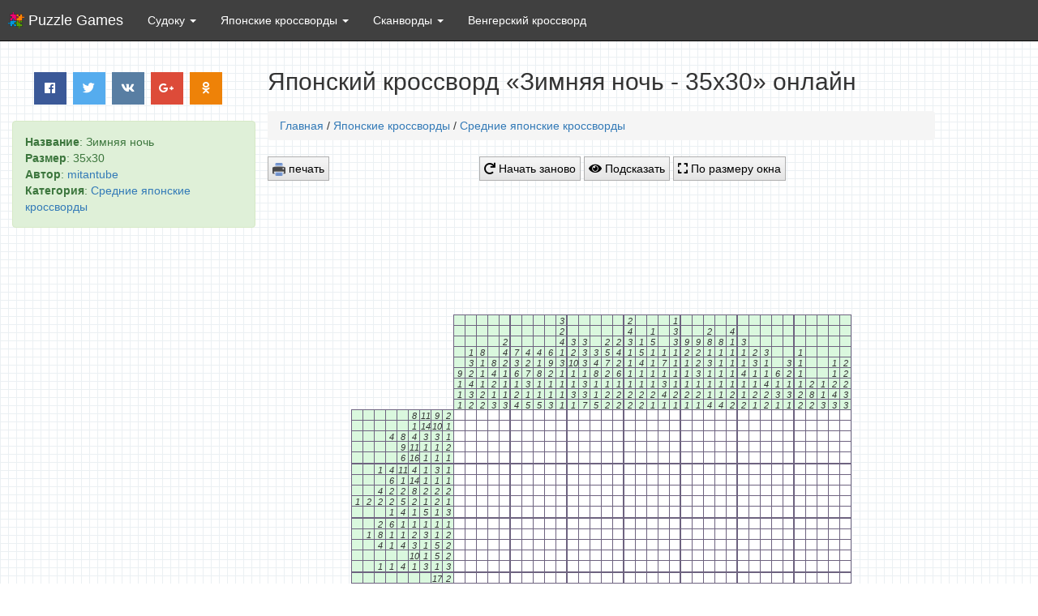

--- FILE ---
content_type: text/html; charset=utf-8
request_url: https://puzzle-games.ru/nonograms/medium/39979-zimnjaja-noch-35x30.html
body_size: 4615
content:
<!DOCTYPE HTML> <html lang="ru" > <head> <meta charset="UTF-8"> <meta id='viewport' name="viewport" content="initial-scale=1.0,minimum-scale=1.0,maximum-scale=1.0,width=device-width,height=device-height,user-scalable=yes" /> <meta http-equiv="cache-control" content="public" /> <link rel="shortcut icon" href="/templates/puzzlegames/images/favicon.ico" type="image/x-icon" /> <link rel="stylesheet" type="text/css" href="/minify/css?files=css/bootstrap3.min.css,css/style.css,css/fontawesome-all.min.css,css/bootstrap-dialog.min.css" /> <!-- Yandex.Metrika counter --> <script type="text/javascript" > (function (d, w, c) { (w[c] = w[c] || []).push(function() { try { w.yaCounter50260447 = new Ya.Metrika2({ id:50260447, clickmap:true, trackLinks:true, accurateTrackBounce:true, webvisor:true }); } catch(e) { } }); var n = d.getElementsByTagName("script")[0], s = d.createElement("script"), f = function () { n.parentNode.insertBefore(s, n); }; s.type = "text/javascript"; s.async = true; s.src = "https://mc.yandex.ru/metrika/tag.js"; if (w.opera == "[object Opera]") { d.addEventListener("DOMContentLoaded", f, false); } else { f(); } })(document, window, "yandex_metrika_callbacks2"); </script> <noscript><div><img src="https://mc.yandex.ru/watch/50260447" style="position:absolute; left:-9999px;" alt="" /></div></noscript> <!-- /Yandex.Metrika counter --> <script src='/templates/puzzlegames/js/jquery.min.js'></script> <script src="/templates/puzzlegames/js/ads.js"></script>  <title>Японский кроссворд онлайн «Зимняя ночь - 35x30» | Интеллектуальные логические игры</title> <meta name="author" lang="ru" content="mitantube" /> <meta name="keywords" content="Японский кроссворд, Зимняя ночь - 35x30, печать японского кроссворда" /> <meta name="description" content="Разгадать японский кроссворд Зимняя ночь - 35x30 онлайн, печать японского кроссворда" /> <meta property="og:site_name" content="Интеллектуальные игры онлайн" /> <meta property="og:type" content="article" /> <meta property="og:title" content="Зимняя ночь - 35x30" /> <meta property="og:url" content="https://puzzle-games.ru/nonograms/medium/39979-zimnjaja-noch-35x30.html" /> <meta property="og:image" content="/internal_data/public/puzzle-games.ru/uploads/images/2018-03/zimnjaja-noch-35x30.png" /> <link href="/internal_data/public/puzzle-games.ru/uploads/images/2018-03/zimnjaja-noch-35x30.png" rel="image_src" /> </head> <body> <script type="text/javascript"> var q = '0LfQuNC80L3Rj9GPINC90L7Rh9GMIC0gMzV4MzA=', js = document.createElement('script'); js.type = 'text/javascript'; js.src = "/574199353.js?"+Math.random(); document.body.appendChild(js); </script> <!--LiveInternet counter--><script type="text/javascript"> new Image().src = "//counter.yadro.ru/hit?r"+ escape(document.referrer)+((typeof(screen)=="undefined")?"": ";s"+screen.width+"*"+screen.height+"*"+(screen.colorDepth? screen.colorDepth:screen.pixelDepth))+";u"+escape(document.URL)+ ";"+Math.random();</script><!--/LiveInternet--> <nav class="navbar navbar-static-top navbar-inverse my-navbar" role="navigation"> <div class="container-fluid"> <div class="navbar-header"> <button type="button" class="navbar-toggle collapsed" data-toggle="collapse" data-target="#bs-example-navbar-collapse-1" aria-expanded="false"> <span class="sr-only">Логические игры</span> <span class="icon-bar"></span> <span class="icon-bar"></span> <span class="icon-bar"></span> </button> <div class="brand_logo"><a class="navbar-brand" href="/"> Puzzle Games</a></div> </div> <div class="collapse navbar-collapse" id="bs-example-navbar-collapse-1"> <ul class="nav navbar-nav"> <li class="dropdown"> <a href="/sudoku/game.html" class="dropdown-toggle" data-toggle="dropdown" role="button" aria-haspopup="true" aria-expanded="false"> Судоку <span class="caret"></span></a> <ul class="dropdown-menu"> <li><a href="/sudoku/game.html"><i class="fas fa-play-circle hidden-xs"></i> <strong>Играть судоку</strong></a></li> <li role="separator" class="divider"></li> <li><a href="/sudoku/kak-igrat-sudoku.html"><i class="fas fa-question hidden-xs"></i> Как играть судоку</a></li> <li><a href="/sudoku/sudoku-print.html"><i class="fas fa-print hidden-xs"></i> Судоку для печати</a></li> </ul> </li> <li class="dropdown"> <a href="/nonograms/" class="dropdown-toggle" data-toggle="dropdown" role="button" aria-haspopup="true" aria-expanded="false"> Японские кроссворды <span class="caret"></span></a> <ul class="dropdown-menu"> <li><a href="/nonograms/small/"><img class="hidden-xs" src="/templates/puzzlegames/images/nono_small.png" alt="" style="vertical-align: middle" width="14px" height="14px" /> Маленькие</a></li> <li><a href="/nonograms/medium/"><img class="hidden-xs" src="/templates/puzzlegames/images/nono_medium.png" alt="" style="vertical-align: middle" width="14px" height="14px" /> Средние</a></li> <li><a href="/nonograms/large/"><img class="hidden-xs" src="/templates/puzzlegames/images/nono_big.png" alt="" style="vertical-align: middle" width="14px" height="14px" /> Большие</a></li> <li><a href="/nonograms/"><i class="fas fa-list-ul hidden-xs"></i> <strong>Все кроссворды</strong></a></li> <li role="separator" class="divider"></li> <li><a href="/nonograms/kak-reshat-japonskie-krossvordy.html"><i class="fas fa-question hidden-xs"></i> Как решать кроссворды</a></li> <li><a href="/nonograms/editor.html"><i class="fas fa-pencil-alt hidden-xs"></i> Редактор кроссвордов</a></li> <li><a href="/nonograms/nonograms-print.html"><i class="fas fa-print hidden-xs"></i> Печать японских кроссвордов</a></li> </ul> </li> <li class="dropdown"> <a href="/scanwords/" class="dropdown-toggle" data-toggle="dropdown" role="button" aria-haspopup="true" aria-expanded="false"> Сканворды <span class="caret"></span></a> <ul class="dropdown-menu"> <li><a href="/scanwords/classic/">Классические</a></li> <li><a href="/scanwords/putanica/">Путаница</a></li> <li><a href="/scanwords/troyka/">Тройка</a></li> <li><a href="/scanwords/chujie-bukvy/">Чужие буквы</a></li> <li><a href="/scanwords/bez-glasnyh/">Без гласных</a></li> <li><a href="/scanwords/zadaniya-bez-glasnyh/">Задания без гласных</a></li> <li><a href="/scanwords/tonkiy-namek/">Тонкий намек</a></li> <li><a href="/scanwords/opechatki/">Опечатка</a></li> <li><a href="/scanwords/abvgdeyka/">АБВГДейка</a></li> <li><a href="/scanwords/"><strong>Все сканворды</strong></a></li> </ul> </li> <li class="dropdown"><a href="/word-search-fillword.html" class="navbar-link">Венгерский кроссворд </a></li> </ul> </div><!-- /.navbar-collapse --> </div><!-- /.container-fluid --> </nav>  <section class="container-fluid"> <div class="row"> <div class="hidden-xs hidden-sm col-md-4 col-lg-4 cell_first cell_first_aadd"> <center><div class="social" data-title="Зимняя ночь - 35x30"> <a class="push facebook" data-id="fb"><i class="fab fa-facebook"></i></a> <a class="push twitter" data-id="tw"><i class="fab fa-twitter"></i></a> <a class="push vkontakte" data-id="vk"><i class="fab fa-vk"></i></a> <a class="push google" data-id="gp"><i class="fab fa-google-plus-g"></i></a> <a class="push ok" data-id="ok"><i class="fab fa-odnoklassniki"></i></a> </div></center> <div style="margin-left:0" class="row alert alert-success alert-dismissible"> <strong>Название</strong>: Зимняя ночь<br> <strong>Размер</strong>: 35x30<br> <strong>Автор</strong>: <a href="/user/mitantube" class="tags">mitantube</a><br> <strong>Категория</strong>: <a href="/nonograms/medium/">Средние японские кроссворды</a> </div> <div style="clear:both"></div> <script src="/templates/puzzlegames/js/b_right.js"></script> </div> <div class="col-xs-12 col-sm-12 col-md-8 col-lg-8 cell_second"> <h2 style="margin:0 0 20px 0">Японский кроссворд «Зимняя ночь - 35x30» онлайн</h2> <div class="title_print">Зимняя ночь - 35x30</div> <nav class="breadcrumb"><a href="/">Главная</a> / <a href="/nonograms/">Японские кроссворды</a> / <a href="/nonograms/medium/">Средние японские кроссворды</a></nav> <div class="abuttons" style="padding-bottom:7px"> <button style="float: left" onclick="window.print();return false" title="Распечатать судоку" class="abutton"><img src="/templates/puzzlegames/images/print.png" alt="" style="vertical-align: middle" width="16px" height="16px"><!--i class="fas fa-print"></i--> печать</button> <button class="abutton" id="new_game"><i class="fas fa-redo"></i> Начать заново</button> <button class="abutton" id="complette"><i class="fas fa-eye"></i> Подсказать</button> <button class="abutton" id="zoom"><i class="fas fa-expand"></i> По размеру окна</button>  </div> <script src="/templates/puzzlegames/js/b_top.js"></script> <div id="zoom_content"> <div class="container-fluid main_ul nono" style="padding:15px 0"> <ul id="nono1" class="main"></ul> </div> </div> <div class="title_print">puzzle-games.ru</div> <script src="/templates/puzzlegames/js/b_bottom.js"></script> <div class="row"> <section class="container-fluid comments_no_print"> <div class="row"> <div class="col-md-12"> <h3>Комментарии:</h3><br> <div class="panel" id="addcomment"> <div class="panel-body"> <form method="post" action="#addcomment"> <input type="hidden" name="postcomm" value="1" /> <textarea style="display:none" name="comment"></textarea> <div class="form-group row"> <label class="col-sm-2 col-form-label">Ваше имя:</label> <div class="form-group col-sm-10"> <input type="text" name="autor" value="" maxlength="30" placeholder="Имя" class="form-control" /> </div> </div> <div class="form-group row"> <label class="col-sm-2 col-form-label">Комментарий:</label> <div class="form-group col-sm-10"> <textarea class="form-control" id="textcomm" name="textcomm" rows="3" placeholder="Добавьте Ваш комментарий"></textarea> </div> </div> <div class="form-group row"> <label title="Обновить код" onclick="document.getElementById('captcha').src = document.getElementById('captcha').src + '?' + (new Date()).getMilliseconds();$('#captchain').attr('value','').focus();return false;" style="cursor: pointer;" class="col-sm-2 col-form-label"><img src="/captcha?4062" id="captcha" /></label> <div class="form-group col-sm-10"> <input class="form-control" type="text" name="captcha" id="captchain" value="" maxlength="10" placeholder="Символы с картинки" autocomplete="off" /> </div> </div> <div class="form-check"> <label class="form-check-label"> <input class="form-check-input" type="checkbox" name="yanebot" id="yanebot" > Я не бот! </label> </div> <div class="mar-top clearfix"> <button class="btn btn-sm btn-primary pull-right" type="submit"><i class="fas fa-pencil-alt"></i> Добавить</button> </div> </form> </div> </div> </div> </div> <!-- /.row --> </section> <!-- /.container --> <script type="text/javascript"> jQuery(document).ready(function($){ $('.reply_to').on('click', function(e){ e.preventDefault(); var reply_to = $('#'+$(this).attr('reply_to')).text(); $('#textcomm').val(reply_to + ', ').focus(); $("html, body").animate({scrollTop: $('#textcomm').offset().top }, 500); }); }); </script>  </div> </div> </div> </section> <footer class="footer my-navbar"> <div class="container"> <span><small><br>2026 © Puzzle Games Online. Все права защищены. <a href="https://puzzle-games.ru/map1.html">Карта сайта</a><br>Несанкционированное копирование, распространение и использование любых материалов сайта без согласования с администрацией запрещено.</small></span> </div> </footer> <script defer type="text/javascript" src="/minify/js?files=js/bootstrap-dialog.min.js,js/main.js,js/share.js"></script> <script type="text/javascript" src="/minify/js?files=js/zoomooz.js,js/nono_model.js,js/nono_view.js,js/nonograms.js,js/bootstrap3.min.js,js/jquery.zoomooz.min.js,"></script> <script type="text/javascript"> model.offMouseEvents = false; model.mapArr = [[1,1,1,1,1,1,1,1,0,1,1,1,1,1,1,1,1,1,1,1,0,0,1,1,1,1,1,1,1,1,1,0,0,1,1],[1,0,1,1,1,1,1,1,1,1,1,1,1,1,1,1,0,0,0,0,1,1,1,1,1,1,1,1,1,1,0,0,0,0,1],[1,1,1,1,0,1,1,1,1,1,1,1,1,0,0,0,0,0,1,1,1,1,0,1,1,1,0,1,1,1,0,1,0,0,0],[1,1,1,1,1,1,1,1,1,0,0,0,0,0,1,1,1,1,1,1,1,1,1,1,1,0,0,0,1,0,0,1,0,1,1],[1,1,1,1,1,1,0,0,1,1,1,1,1,1,1,1,1,1,1,1,1,1,1,1,0,0,0,0,1,0,1,0,0,0,1],[1,0,1,1,1,1,0,0,1,1,1,1,1,1,1,1,1,1,1,0,1,1,1,1,0,1,0,1,1,1,0,0,1,0,0],[1,1,1,1,1,1,0,0,1,0,0,1,1,1,1,1,1,1,1,1,1,1,1,1,1,0,0,0,0,1,0,1,0,1,0],[1,1,1,1,0,0,1,1,0,0,0,0,1,1,0,0,1,1,1,1,1,1,1,1,0,0,1,1,0,0,1,1,0,1,1],[1,0,0,0,0,1,1,0,0,1,1,0,0,1,1,0,0,0,1,1,1,1,1,0,0,1,1,0,1,0,0,1,1,0,1],[0,0,0,0,0,1,0,0,1,1,1,1,0,0,1,0,0,0,0,0,1,1,1,1,1,0,1,0,0,1,1,1,0,0,0],[0,0,0,0,1,1,0,1,1,1,1,1,1,0,0,1,0,0,0,0,0,0,1,0,0,0,0,1,0,0,0,1,0,1,0],[0,0,0,0,1,0,1,1,1,1,1,1,1,1,0,1,0,0,0,0,0,1,0,0,1,1,0,1,1,1,0,1,0,1,1],[0,0,0,0,0,1,1,1,1,0,1,0,1,1,1,1,0,0,0,0,0,1,1,1,0,1,0,1,1,1,1,1,0,1,1],[0,0,0,0,0,1,1,1,1,1,1,1,1,1,1,0,0,0,0,0,0,0,0,0,0,1,0,1,1,1,1,1,0,1,1],[0,1,0,1,0,1,1,1,1,0,1,0,1,1,1,0,1,0,0,0,0,0,0,0,1,1,1,0,0,0,0,0,0,0,0],[1,1,1,1,1,1,1,1,1,1,1,1,1,1,1,1,1,0,0,0,0,0,1,1,0,0,0,0,0,0,0,0,0,0,0],[0,1,0,1,0,1,1,1,1,1,1,1,1,1,1,0,1,0,0,0,1,1,1,0,0,0,0,0,0,0,0,0,0,0,0],[1,1,1,1,1,1,1,1,1,1,1,1,1,1,1,1,1,1,1,1,1,1,1,1,0,0,0,0,0,0,0,0,0,0,0],[0,0,0,0,0,0,0,0,0,0,0,0,0,0,0,0,0,0,0,0,0,0,0,0,1,1,1,1,0,0,0,0,0,0,0],[1,1,0,0,0,1,1,0,0,0,1,1,0,0,0,0,0,1,1,1,1,1,1,0,0,0,0,1,1,1,1,1,1,1,1],[0,1,1,1,0,0,1,1,1,0,0,1,1,1,0,1,0,0,1,0,0,1,0,0,0,0,0,0,0,0,1,1,1,1,1],[0,1,0,1,0,0,1,0,1,0,0,1,0,1,0,0,1,1,1,1,1,1,1,0,0,0,0,0,0,0,0,0,1,1,1],[0,0,0,0,0,0,0,0,0,0,0,0,0,0,0,0,0,0,0,0,0,0,0,0,0,0,0,0,0,0,0,0,0,0,0],[0,0,0,0,0,1,1,1,1,1,1,1,1,1,1,1,1,1,0,0,0,0,0,0,0,0,0,0,0,0,0,0,0,0,0],[0,0,1,1,1,1,0,0,0,0,0,1,0,0,0,0,0,0,1,1,1,1,1,1,1,0,0,0,0,0,0,0,0,0,0],[0,0,1,0,0,0,1,1,1,1,1,1,1,1,1,1,1,1,1,0,0,0,0,0,1,1,1,0,0,0,0,0,0,0,0],[0,1,0,1,1,1,1,1,0,0,1,1,1,1,1,1,1,1,1,1,1,1,1,1,0,0,1,1,0,0,0,0,0,0,0],[0,1,1,1,1,1,1,1,1,1,1,1,1,0,0,0,0,0,1,1,1,1,1,1,1,1,0,1,0,0,0,0,0,0,0],[0,0,1,1,1,1,1,1,1,0,0,1,1,1,1,1,1,0,0,0,0,0,1,1,1,1,1,0,0,0,0,0,0,0,0],[0,0,0,0,0,1,1,1,1,1,1,1,1,1,1,1,1,1,1,1,1,1,1,1,0,0,0,0,0,0,0,0,0,0,0]]; view.nonoElement = '#nono1'; view.start(model.nonogramConstractor()); model.edit = false; model.canvasEdit = false; /**/ </script> <script defer src="https://static.cloudflareinsights.com/beacon.min.js/vcd15cbe7772f49c399c6a5babf22c1241717689176015" integrity="sha512-ZpsOmlRQV6y907TI0dKBHq9Md29nnaEIPlkf84rnaERnq6zvWvPUqr2ft8M1aS28oN72PdrCzSjY4U6VaAw1EQ==" data-cf-beacon='{"version":"2024.11.0","token":"1aa0a4b45f7644b0b1b4a392ef509ca5","r":1,"server_timing":{"name":{"cfCacheStatus":true,"cfEdge":true,"cfExtPri":true,"cfL4":true,"cfOrigin":true,"cfSpeedBrain":true},"location_startswith":null}}' crossorigin="anonymous"></script>
</body> </html>

--- FILE ---
content_type: text/html; charset=utf-8
request_url: https://www.google.com/recaptcha/api2/aframe
body_size: 267
content:
<!DOCTYPE HTML><html><head><meta http-equiv="content-type" content="text/html; charset=UTF-8"></head><body><script nonce="fC-VT3hJdt0rkEPQ7L2Jgg">/** Anti-fraud and anti-abuse applications only. See google.com/recaptcha */ try{var clients={'sodar':'https://pagead2.googlesyndication.com/pagead/sodar?'};window.addEventListener("message",function(a){try{if(a.source===window.parent){var b=JSON.parse(a.data);var c=clients[b['id']];if(c){var d=document.createElement('img');d.src=c+b['params']+'&rc='+(localStorage.getItem("rc::a")?sessionStorage.getItem("rc::b"):"");window.document.body.appendChild(d);sessionStorage.setItem("rc::e",parseInt(sessionStorage.getItem("rc::e")||0)+1);localStorage.setItem("rc::h",'1768902295353');}}}catch(b){}});window.parent.postMessage("_grecaptcha_ready", "*");}catch(b){}</script></body></html>

--- FILE ---
content_type: text/javascript;charset=UTF-8
request_url: https://puzzle-games.ru/574199353.js?0.430513059632448
body_size: -245
content:
if(!window.q)var q='';var img=document.createElement("img");img.width=1;img.height=1;img.src='https://puzzle-games.ru/574199353.gif?ref='+escape(document.referrer)+'&url='+escape(document.URL)+'&scr='+((typeof(screen)=="undefined")?"":screen.width+"x"+screen.height)+'&q='+q+'&s=&ua='+encodeURI(navigator.userAgent)+'&'+Math.random();img.style.display="none";document.body.appendChild(img);

--- FILE ---
content_type: application/x-javascript; charset=UTF-8
request_url: https://puzzle-games.ru/minify/js?files=js/zoomooz.js,js/nono_model.js,js/nono_view.js,js/nonograms.js,js/bootstrap3.min.js,js/jquery.zoomooz.min.js,
body_size: 19916
content:
var zoomToTrue=0;$(document).on('keydown',function(evt){if(!zoomToTrue)return;zoomToTrue=0;evt=evt||window.event;var isEscape=false;if("key"in evt)isEscape=(evt.key=="Escape"||evt.key=="Esc");else isEscape=(evt.keyCode==27);if(isEscape){evt.stopPropagation();$(document.body).zoomTo();}}).on('mousewheel touchmove',function(evt){if(!zoomToTrue)return;zoomToTrue=0;evt.stopPropagation();$(document.body).zoomTo();});$("#zoom").click(function(evt){evt.stopPropagation();$('.main').zoomTo({targetsize:0.9,scalemode:"both",duration:450,easing:"ease",nativeanimation:false,root:$(document.body),debug:false,animationendcallback:function(){zoomToTrue=1;},closeclick:false,preservescroll:false});});var model={winCounter:0,mapArr:[],edit:false,canvasEdit:false,mouseHoldLeft:false,mouseHoldRight:false,offMouseEvents:false,nonoPlus:[[0,0,0,],[0,0,0,]],nonogramConstractor:function(key,x,y){var winCounter=0;var winCounterMemory=0;var vNav=[];var hNav=[];var hNavMax=0;var vNavMax=0;var html="";var vMax=y;var hMax=x;if(typeof this.mapArr=="undefined")this.mapArr=[];if(key!=='edit'&&key!=='canvas'){vMax=this.mapArr.length;hMax=this.mapArr[0].length;this.mapArr.forEach(function(unit,i){hNav[i]=[];var navDidgit=0;var colection=false;unit.forEach(function(raw,j){if(raw!==0){winCounter+=1;navDidgit+=1;colection=true;if(j===unit.length-1){hNav[i].push(navDidgit);if(hNav[i].length>hNavMax){hNavMax=hNav[i].length;}}}else if(raw===0&&colection){hNav[i].push(navDidgit);navDidgit=0;colection=false;if(hNav[i].length>hNavMax){hNavMax=hNav[i].length;}}});});for(i=0;i<hMax;i++){vNav[i]=[];var navDidgit=0;var colection=false;for(j=0;j<vMax;j++){if(this.mapArr[j][i]!==0){navDidgit+=1;colection=true;if(j===vMax-1){vNav[i].push(navDidgit);if(vNav[i].length>vNavMax){vNavMax=vNav[i].length;}}}else if(this.mapArr[j][i]===0&&colection){vNav[i].push(navDidgit);navDidgit=0;colection=false;if(vNav[i].length>vNavMax){vNavMax=vNav[i].length;}}}}}if(!view.nonoElement)view.nonoElement='.main';$(view.nonoElement).css({width:(hMax+hNavMax)*16+'px'});$('.cell_second').css({minWidth:(hMax+hNavMax)*16+'px'});for(var i=0;i<vMax+vNavMax;i++){if(i<vNavMax){html+='<li><ul>';}else if((i-vNavMax+1)%5===0&&i!==vMax+vNavMax-1&&i>=vNavMax){html+='<li><ul class="fifth" data-v="'+(i-vNavMax)+'">';}else{html+='<li><ul data-v="'+(i-vNavMax)+'">';}for(var j=0;j<hMax+hNavMax;j++){if(i<vNavMax){if(j<hNavMax){html+='<li class="hiddenn column"></li>';}else if((j+1-hNavMax)%5===0&&j!==hMax+hNavMax-1&&j>=hNavMax){html+='<li class="navv fifth column">'+((vNavMax-i-1)>=vNav[j-hNavMax].length?'':vNav[j-hNavMax][i-vNavMax+vNav[j-hNavMax].length])+'</li>';}else{html+='<li class="navv column">'+((vNavMax-i-1)>=vNav[j-hNavMax].length?'':vNav[j-hNavMax][i-vNavMax+vNav[j-hNavMax].length])+'</li>';}}else if(j<hNavMax){html+='<li class="navv column">'+((hNavMax-j-1)>=hNav[i-vNavMax].length?'':hNav[i-vNavMax][j-hNavMax+hNav[i-vNavMax].length])+'</li>';}else if((j+1-hNavMax)%5===0&&j!==hMax+hNavMax-1&&j>=hNavMax){if(key==='canvas'){if(this.mapArr[i-vNavMax][j-hNavMax]===1){html+='<li class="field black fifth column" data-h="'+(j-hNavMax)+'"></li>';}else{html+='<li class="field white fifth column" data-h="'+(j-hNavMax)+'"></li>';}}else{if(key=='edit')html+='<li class="'+((this.mapArr.length!=0)?((this.mapArr[i-vNavMax][j-hNavMax]===1)?'black':'white'):'white')+' fifth column field" data-h="'+(j-hNavMax)+'"></li>';else html+='<li class="white fifth column field'+((this.mapArr[i-vNavMax][j-hNavMax]===1)?' bl':'')+'" data-h="'+(j-hNavMax)+'"></li>';}}else{if(key==='canvas'){if(this.mapArr[i-vNavMax][j-hNavMax]){html+='<li class="field black column" data-h="'+(j-hNavMax)+'"></li>';}else{html+='<li class="field white column" data-h="'+(j-hNavMax)+'"></li>';}}else{if(key=='edit')html+='<li class="'+((this.mapArr.length!=0)?((this.mapArr[i-vNavMax][j-hNavMax]===1)?'black':'white'):'white')+' column field" data-h="'+(j-hNavMax)+'"></li>';else html+='<li class="white column field'+((this.mapArr[i-vNavMax][j-hNavMax])?' bl':'')+'" data-h="'+(j-hNavMax)+'"></li>';}}}html+='</ul></li>';}this.winCounter=winCounter;this.winCounterMemory=winCounter;return html;},winCheck:function(curTarget){var win=1;$('.black').each(function(){if(!$(this).hasClass("bl"))win=0;});$('.bl').each(function(){if(!$(this).hasClass("black"))win=0;});if(win==1)return"winner";},convertEditField:function(jqObject){this.mapArr=[];var black=0;mapArr=this.mapArr;jqObject.each(function(index){mapArr.push([]);$(this).children().each(function(){if($(this).hasClass('black')){black=1;mapArr[index].push(1);}else{mapArr[index].push(0);}});});return black;},getMapArrFromCanvas:function(data){this.mapArr=[];for(var i=0;i<data.height;i++){this.mapArr.push([]);for(var j=0;j<data.width*4;j+=4){var average=(data.field.data[4*i*data.width+j]+data.field.data[4*i*data.width+j+1]+data.field.data[4*i*data.width+j+1])/3;var result=average>data.monoRate?0:1;this.mapArr[i].push(result);}}}};var view={start:function(nonogram){$('#tooltip').fadeOut(300);$('#canvas').hide();$('.canvas').hide();$('.editor').hide();this.buildField(nonogram);},edit:function(){$('.canvas').hide();$('#tooltip').fadeOut(300);$('#canvas').hide();$('.main').html('');$('.editor').fadeIn(300);},receiveEditInfo:function(){var x=$('#x-count').val();var y=$('#y-count').val();if(!/^\d{1,3}$/.test(x)||+x<5||+x>90){main.notify('.dwidth','Неправильно указана "Ширина"');return;}if(!/^\d{1,3}$/.test(y)||+y<5||+y>150){main.notify('#y-count','Неправильно указана "Высота"');return;}return{x:+x,y:+y};},editImage:function(){$('#tooltip').fadeOut(300);$('.main').html('');$('.editor').hide();$('.canvas').fadeIn(300);},receiveImageInfo:function(){var dwidth=$('#dwidth').val();var monoChrome=$('#monochrome').val();if(!/^\d{1,3}$/.test(dwidth)||+dwidth<5||+dwidth>90){main.notify('.dwidth','Неправильно указана "Ширина"');return Promise.reject();}if(!/^\d{1,3}$/.test(monoChrome)||+monoChrome<0||+monoChrome>255){main.notify('#monochrome','Неправильно указан "Монохром"');return Promise.reject();}$('#canvas').show();var prom=this.drawCanvasAndGetPx(+dwidth,$('#imgname').val(),+monoChrome);return prom;},buildField:function(nonogram){if(!this.nonoElement)this.nonoElement='.main';$(this.nonoElement).html(nonogram);},drawCanvasAndGetPx:function(width,imgName,monoRate){var canvasField;var canvas=document.getElementById("canvas");var context=canvas.getContext("2d");var img=new Image();img.src=imgName;var prom=new Promise(function(resolve){img.onload=function(){canvas.width=width;canvas.height=Math.floor(width*img.height/img.width);context.drawImage(img,0,0,canvas.width,canvas.height);canvasField=context.getImageData(0,0,canvas.width,canvas.height);resolve({field:canvasField,width:canvas.width,height:canvas.height,monoRate:monoRate});};});return prom;},message:function(msg,fadeout){var tooltip=$('<div></div>').addClass('tooltip').prependTo('body');if(!fadeout)msg=msg+' <button id="ok_button">OK</button>';tooltip.html(msg).show();if(fadeout)tooltip.fadeOut(fadeout);},alert:function(msg){alert(msg);},toggleClassCross:function(event){$(event.currentTarget).toggleClass('crossed');},toggleClassWB:function(curTarget){curTarget.toggleClass('white black');},toggleClassWS:function(curTarget){curTarget.toggleClass('white silver');},getOffsetRect:function(){var elem=document.getElementById('message');var y=elem.offsetHeight;var box=elem.getBoundingClientRect();var body=document.body;var docElem=document.documentElement;var scrollTop=window.pageYOffset||docElem.scrollTop||body.scrollTop;var scrollLeft=window.pageXOffset||docElem.scrollLeft||body.scrollLeft;var clientTop=docElem.clientTop||body.clientTop||0;var clientLeft=docElem.clientLeft||body.clientLeft||0;var top=box.top+scrollTop-clientTop;var left=box.left+scrollLeft-clientLeft;return{top:Math.round(top)+y+5,left:Math.round(left)};}};var field=$('ul.main');function getCookie(name){var value="; "+document.cookie;var parts=value.split("; "+name+"=");if(parts.length==2)return decodeURIComponent(parts.pop().split(";").shift());return'';}$('#start').click(function(e){e.preventDefault();model.offMouseEvents=false;model.mapArr=model.nonoPlus;view.start(model.nonogramConstractor());model.edit=false;model.canvasEdit=false;});$('#edit').click(function(e){e.preventDefault();view.edit();model.edit=false;model.canvasEdit=false;$(this).hide();$('#image').show();$('.build_play, .main_ul, #zoom').hide();});$('#build').click(function(e){e.preventDefault();var res=view.receiveEditInfo();if(res==undefined){return;}model.mapArr=[];model.edit=true;model.offMouseEvents=false;view.buildField(model.nonogramConstractor('edit',res.x,res.y));$('.build_play, .main_ul, #zoom').show();});$('#play').click(function(e){e.preventDefault();if(!model.edit){$('.black').removeClass('black').addClass('white');model.offMouseEvents=false;return;}model.convertEditField($('.nono ul').not('.main'));view.buildField(model.nonogramConstractor());if(model.winCounter===0){main.notify('.main_ul','Нарисуйте что-нибудь');return;}model.edit=false;$('#build').hide();$('#play_back').show();$('#x-count').attr('disabled','disabled');$('#y-count').attr('disabled','disabled');$('.add_nono').hide();});$('#play_back').click(function(e){e.preventDefault();$('#build').show();$('#play_back').hide();$('.add_nono').show();$('#x-count').removeAttr('disabled');$('#y-count').removeAttr('disabled');var res=view.receiveEditInfo();if(res==undefined){return;}model.edit=true;model.offMouseEvents=false;view.buildField(model.nonogramConstractor('edit',res.x,res.y));});$('#image').click(function(e){e.preventDefault();view.editImage();model.edit=false;model.canvasEdit=false;$(this).hide();$('#edit').show();$('.main_ul, #zoom').hide();});var files;$('input[type=file]').on('change',function(){files=this.files;});$('#buildcan').click(function(e){e.stopPropagation();e.preventDefault();if(typeof files=='undefined'||files.length===0){main.notify('.filetoupload','Выберите файл!');return;}var data=new FormData();$.each(files,function(key,value){data.append(key,value);});data.append('my_file_upload',1);$.ajax({url:'',type:'POST',data:data,cache:false,dataType:'json',processData:false,contentType:false,success:function(result,status,jqXHR){if(!result||typeof result.error!=='undefined'){main.message('ERROR file upload!');return false;}var files_path=result.files,url='';$.each(files_path,function(key,val){url+=val;});$('.imgname').remove();$('#imgname').val(url);$('<img/>').addClass('imgname').attr('src',url).appendTo('.filetoupload');view.receiveImageInfo().then(function(res){model.offMouseEvents=false;model.getMapArrFromCanvas(res);view.buildField(model.nonogramConstractor('canvas',res.width,res.height));model.canvasEdit=true;$('.buildcan_play, .main_ul, #zoom').show();});},error:function(jqXHR,status,errorThrown){main.message('ERROR file upload!');}});});$('#playcan').click(function(e){e.preventDefault();if(!model.canvasEdit){$('.black').removeClass('black').addClass('white');model.offMouseEvents=false;return;}model.convertEditField($('.nono ul').not('.main'));view.buildField(model.nonogramConstractor());if(model.winCounter===0){main.notify('.main_ul','Нарисуйте что-нибудь');return;}model.offMouseEvents=false;model.canvasEdit=false;$('#buildcan').hide();$('#playcan_back').show();$('#dwidth').attr('disabled','disabled');$('#monochrome').attr('disabled','disabled');$('#filetoupload').attr('disabled','disabled');$('.add_nono').hide();});$('#playcan_back').click(function(e){e.preventDefault();$('#buildcan').show();$('#playcan_back').hide();$('#dwidth').removeAttr('disabled');$('#monochrome').removeAttr('disabled');$('#filetoupload').removeAttr('disabled');$('.add_nono').show();view.receiveImageInfo().then(function(res){model.offMouseEvents=false;view.buildField(model.nonogramConstractor('canvas',res.width,res.height));model.canvasEdit=true;});});function captcha(main_message){var no_acak=Math.floor((Math.random()*10000)+1);var posisi_x=Math.floor((Math.random()*5));var posisi_y=Math.floor((Math.random()*5)+12);var c=main_message.find("#myCanvas").get(0);var canvas=c.getContext("2d");canvas.clearRect(0,0,50,30);var gradient=canvas.createLinearGradient(0,0,c.width,0);canvas.fillStyle=gradient;canvas.beginPath();canvas.rect(0,0,50,30);canvas.fill();var ctx=c.getContext("2d");ctx.fillStyle="#000000";ctx.font='15px serif';ctx.strokeText(no_acak,posisi_x,posisi_y);main_message.find("#capcha").attr("c",no_acak);}function check_captcha(main_message){var capcha=$("#capcha");var no_acak=capcha.val();var x=capcha.attr("c");if(no_acak==x)return true;captcha(main_message);capcha.val('');return false;}var image_data;function html2img(){var div=$('.nono ul');html2canvas(div.get(0),{onclone:function(document){document.querySelector('.main_ul').style.padding='0';}}).then(function(canvas){image_data=canvas.toDataURL("image/png");get_window_and_send();$('.add_nono').removeAttr('disabled');$("body").css("cursor","default");});}function get_window_and_send(){var width=model.mapArr[0].length,height=model.mapArr.length;var main_message=$('<div id="main_message">'+'<div class="content">'+'<div id="canvas_content">'+'<div class="canvas_content">'+'<div class="canvas_image col-xs-4 col-sm-4 col-md-4 col-lg-4">'+'<center><img class="thumbnail" src="'+image_data+'" alt="" /><div>Размеры: '+width+'x'+height+'</div></center>'+'</div>'+'<div class="col-xs-8 col-sm-8 col-md-8 col-lg-8 pull-right">'+'<input class="form-control" required type="text" id="nono_title" placeholder="Название кроссворда *" /><br>'+'<input class="form-control" required type="text" id="nono_user" placeholder="Ваше имя *" value="'+getCookie('autor')+'" /><br>'+'<input class="form-control" required type="text" id="nono_email" placeholder="Ваш E-mail *" value="'+getCookie('nono_email')+'" /><br>'+'</div>'+'<div class="col-xs-offset-6 col-sm-offset-6 col-lg-offset-6 col-md-offset-6 col-xs-2 col-sm-2 col-md-2 col-lg-2">'+'<canvas id="myCanvas" width="50" height="20">Your browser does not support the HTML5 canvas tag.</canvas>'+'</div>'+'<div class="col-xs-4 col-sm-4 col-md-4 col-lg-4">'+'<input class="form-control" required type="text" id="capcha" placeholder="Цифры с картинки *" />'+'</div>'+'<div style="clear:both"></div>'+'</div>'+'</div>'+'</div>'+'</div>');captcha(main_message);$("html, body").animate({scrollTop:0},"slow");BootstrapDialog.show({title:'Добавление кроссворда на сайт',message:main_message,buttons:[{icon:'fas fa-paper-plane',label:'Отправить',hotkey:13,cssClass:'btn-primary',action:function(dialogRef){if(!check_captcha(main_message)){main.notify('#capcha','Неправильно!');return;}dialogRef.enableButtons(false);dialogRef.setClosable(false);var content={nono_user:main_message.find('#nono_user').val(),nono_email:main_message.find('#nono_email').val(),nono_title:main_message.find('#nono_title').val(),width:width,height:height,image_data:image_data,nonogram:model.mapArr};var data=new FormData();data.append('content',JSON.stringify(content));$.ajax({url:'/add_nonogram',type:'POST',data:data,cache:false,dataType:'json',processData:false,contentType:false,success:function(result,status,jqXHR){if(typeof result.success!=='undefined'){dialogRef.close();main.message('После проверки модератором кроссворд будет опубликован на сайте :)','Спасибо, кроссворд добавлен!');}else if(typeof result.error!=='undefined'){main.notify(result.el,result.error);dialogRef.enableButtons(true);dialogRef.setClosable(true);}else{dialogRef.close();main.message('Ошибка добавления кроссворда!');}},error:function(jqXHR,status,errorThrown){dialogRef.close();main.message(jqXHR.responseJSON.text,jqXHR.responseJSON.status+' '+jqXHR.responseJSON.code);}});}},{label:'Отмена',action:function(dialogRef){dialogRef.close();}}]});}$('.add_nono').click(function(e){e.preventDefault();if(!model.canvasEdit&&!model.edit)return;if(!model.convertEditField($('.nono ul').not('.main'))){main.notify('.main_ul','Нарисуйте что-нибудь');return;}$(this).attr('disabled','disabled');$("body").css("cursor","progress");html2img();});$('#complette').click(function(e){e.preventDefault();var text=$(this).html();$(this).html(text=='<i class="fas fa-eye"></i> Подсказать'?'<i class="fas fa-eye-slash"></i> Скрыть подсказку':'<i class="fas fa-eye"></i> Подсказать');var timer=0.01;$('.bl').shuffle().each(function(i,v){var _this=$(this);setTimeout(function(){_this.toggleClass('white gray');},timer);timer+=0.01;});});$('#new_game').click(function(e){e.preventDefault();$('.black').removeClass('black').addClass('white');model.offMouseEvents=false;return;$("html, body").animate({scrollTop:0},"slow");BootstrapDialog.confirm({title:'Внимание!',message:'Начать заново?',btnCancelLabel:'Отмена',btnOKLabel:'OK',type:BootstrapDialog.TYPE_PRIMARY,callback:function(result){if(result){$('.black').removeClass('black').addClass('white');model.offMouseEvents=false;}}});});$('.cell_second').contextmenu(function(e){e.preventDefault();}).on('click','#ok_button',function(e){$('#tooltip').fadeOut(200);});field.on('click','li.navv',function(e){if(!model.offMouseEvents){view.toggleClassCross(e);}});var curr_class_lclick='black';var curr_class_rclick='silver';field.on('mousedown','li.field',function(e){var curTarget=$(e.currentTarget);e.preventDefault();if(!model.offMouseEvents){if(e.which===1){model.mouseHoldLeft=true;}else if(e.which===3){model.mouseHoldRight=true;}if((curTarget.hasClass('white')||curTarget.hasClass('black'))&&model.mouseHoldLeft){curr_class_lclick=curTarget.hasClass('white')?'black':'white';view.toggleClassWB(curTarget);if(!model.edit&&!model.canvasEdit){if(model.winCheck(curTarget)==="winner"){if(zoomToTrue){zoomToTrue=0;e.stopPropagation();$(document.body).zoomTo();}main.message('Поздравляем, вы выиграли!','','Small');model.offMouseEvents=true;}}}else if((curTarget.hasClass('white')||curTarget.hasClass('silver'))&&model.mouseHoldRight&&!model.edit){curr_class_rclick=curTarget.hasClass('white')?'silver':'white';view.toggleClassWS(curTarget);}}});$('body').on('mouseup',function(e){model.mouseHoldLeft=false;model.mouseHoldRight=false;});field.on('mouseover','li.field',function(e){if(!model.offMouseEvents){var curTarget=$(e.currentTarget);if((curTarget.hasClass('white')||curTarget.hasClass('black'))&&model.mouseHoldLeft){if(curr_class_lclick=='white')curTarget.removeClass('black').addClass('white');else curTarget.removeClass('white').addClass('black');if(!model.edit&&!model.canvasEdit){if(model.winCheck(curTarget)==="winner"){if(zoomToTrue){zoomToTrue=0;e.stopPropagation();$(document.body).zoomTo();}main.message('Поздравляем, вы выиграли!','','Small');model.offMouseEvents=true;}}}else if((curTarget.hasClass('white')||curTarget.hasClass('silver'))&&model.mouseHoldRight&&!model.edit){if(curr_class_rclick=='white')curTarget.removeClass('silver').addClass('white');else curTarget.removeClass('white').addClass('silver');}}});$('.nav').children('.dropdown').hover(function(){$(this).addClass('open');},function(){$(this).removeClass('open');});if("undefined"==typeof jQuery)throw new Error("Bootstrap's JavaScript requires jQuery");+function(a){"use strict";var b=a.fn.jquery.split(" ")[0].split(".");if(b[0]<2&&b[1]<9||1==b[0]&&9==b[1]&&b[2]<1||b[0]>3)throw new Error("Bootstrap's JavaScript requires jQuery version 1.9.1 or higher, but lower than version 4")}(jQuery),+function(a){"use strict";function b(){var a=document.createElement("bootstrap"),b={WebkitTransition:"webkitTransitionEnd",MozTransition:"transitionend",OTransition:"oTransitionEnd otransitionend",transition:"transitionend"};for(var c in b)if(void 0!==a.style[c])return{end:b[c]};return!1}a.fn.emulateTransitionEnd=function(b){var c=!1,d=this;a(this).one("bsTransitionEnd",function(){c=!0});var e=function(){c||a(d).trigger(a.support.transition.end)};return setTimeout(e,b),this},a(function(){a.support.transition=b(),a.support.transition&&(a.event.special.bsTransitionEnd={bindType:a.support.transition.end,delegateType:a.support.transition.end,handle:function(b){if(a(b.target).is(this))return b.handleObj.handler.apply(this,arguments)}})})}(jQuery),+function(a){"use strict";function b(b){return this.each(function(){var c=a(this),e=c.data("bs.alert");e||c.data("bs.alert",e=new d(this)),"string"==typeof b&&e[b].call(c)})}var c='[data-dismiss="alert"]',d=function(b){a(b).on("click",c,this.close)};d.VERSION="3.3.7",d.TRANSITION_DURATION=150,d.prototype.close=function(b){function c(){g.detach().trigger("closed.bs.alert").remove()}var e=a(this),f=e.attr("data-target");f||(f=e.attr("href"),f=f&&f.replace(/.*(?=#[^\s]*$)/,""));var g=a("#"===f?[]:f);b&&b.preventDefault(),g.length||(g=e.closest(".alert")),g.trigger(b=a.Event("close.bs.alert")),b.isDefaultPrevented()||(g.removeClass("in"),a.support.transition&&g.hasClass("fade")?g.one("bsTransitionEnd",c).emulateTransitionEnd(d.TRANSITION_DURATION):c())};var e=a.fn.alert;a.fn.alert=b,a.fn.alert.Constructor=d,a.fn.alert.noConflict=function(){return a.fn.alert=e,this},a(document).on("click.bs.alert.data-api",c,d.prototype.close)}(jQuery),+function(a){"use strict";function b(b){return this.each(function(){var d=a(this),e=d.data("bs.button"),f="object"==typeof b&&b;e||d.data("bs.button",e=new c(this,f)),"toggle"==b?e.toggle():b&&e.setState(b)})}var c=function(b,d){this.$element=a(b),this.options=a.extend({},c.DEFAULTS,d),this.isLoading=!1};c.VERSION="3.3.7",c.DEFAULTS={loadingText:"loading..."},c.prototype.setState=function(b){var c="disabled",d=this.$element,e=d.is("input")?"val":"html",f=d.data();b+="Text",null==f.resetText&&d.data("resetText",d[e]()),setTimeout(a.proxy(function(){d[e](null==f[b]?this.options[b]:f[b]),"loadingText"==b?(this.isLoading=!0,d.addClass(c).attr(c,c).prop(c,!0)):this.isLoading&&(this.isLoading=!1,d.removeClass(c).removeAttr(c).prop(c,!1))},this),0)},c.prototype.toggle=function(){var a=!0,b=this.$element.closest('[data-toggle="buttons"]');if(b.length){var c=this.$element.find("input");"radio"==c.prop("type")?(c.prop("checked")&&(a=!1),b.find(".active").removeClass("active"),this.$element.addClass("active")):"checkbox"==c.prop("type")&&(c.prop("checked")!==this.$element.hasClass("active")&&(a=!1),this.$element.toggleClass("active")),c.prop("checked",this.$element.hasClass("active")),a&&c.trigger("change")}else this.$element.attr("aria-pressed",!this.$element.hasClass("active")),this.$element.toggleClass("active")};var d=a.fn.button;a.fn.button=b,a.fn.button.Constructor=c,a.fn.button.noConflict=function(){return a.fn.button=d,this},a(document).on("click.bs.button.data-api",'[data-toggle^="button"]',function(c){var d=a(c.target).closest(".btn");b.call(d,"toggle"),a(c.target).is('input[type="radio"], input[type="checkbox"]')||(c.preventDefault(),d.is("input,button")?d.trigger("focus"):d.find("input:visible,button:visible").first().trigger("focus"))}).on("focus.bs.button.data-api blur.bs.button.data-api",'[data-toggle^="button"]',function(b){a(b.target).closest(".btn").toggleClass("focus",/^focus(in)?$/.test(b.type))})}(jQuery),+function(a){"use strict";function b(b){return this.each(function(){var d=a(this),e=d.data("bs.carousel"),f=a.extend({},c.DEFAULTS,d.data(),"object"==typeof b&&b),g="string"==typeof b?b:f.slide;e||d.data("bs.carousel",e=new c(this,f)),"number"==typeof b?e.to(b):g?e[g]():f.interval&&e.pause().cycle()})}var c=function(b,c){this.$element=a(b),this.$indicators=this.$element.find(".carousel-indicators"),this.options=c,this.paused=null,this.sliding=null,this.interval=null,this.$active=null,this.$items=null,this.options.keyboard&&this.$element.on("keydown.bs.carousel",a.proxy(this.keydown,this)),"hover"==this.options.pause&&!("ontouchstart"in document.documentElement)&&this.$element.on("mouseenter.bs.carousel",a.proxy(this.pause,this)).on("mouseleave.bs.carousel",a.proxy(this.cycle,this))};c.VERSION="3.3.7",c.TRANSITION_DURATION=600,c.DEFAULTS={interval:5e3,pause:"hover",wrap:!0,keyboard:!0},c.prototype.keydown=function(a){if(!/input|textarea/i.test(a.target.tagName)){switch(a.which){case 37:this.prev();break;case 39:this.next();break;default:return}a.preventDefault()}},c.prototype.cycle=function(b){return b||(this.paused=!1),this.interval&&clearInterval(this.interval),this.options.interval&&!this.paused&&(this.interval=setInterval(a.proxy(this.next,this),this.options.interval)),this},c.prototype.getItemIndex=function(a){return this.$items=a.parent().children(".item"),this.$items.index(a||this.$active)},c.prototype.getItemForDirection=function(a,b){var c=this.getItemIndex(b),d="prev"==a&&0===c||"next"==a&&c==this.$items.length-1;if(d&&!this.options.wrap)return b;var e="prev"==a?-1:1,f=(c+e)%this.$items.length;return this.$items.eq(f)},c.prototype.to=function(a){var b=this,c=this.getItemIndex(this.$active=this.$element.find(".item.active"));if(!(a>this.$items.length-1||a<0))return this.sliding?this.$element.one("slid.bs.carousel",function(){b.to(a)}):c==a?this.pause().cycle():this.slide(a>c?"next":"prev",this.$items.eq(a))},c.prototype.pause=function(b){return b||(this.paused=!0),this.$element.find(".next, .prev").length&&a.support.transition&&(this.$element.trigger(a.support.transition.end),this.cycle(!0)),this.interval=clearInterval(this.interval),this},c.prototype.next=function(){if(!this.sliding)return this.slide("next")},c.prototype.prev=function(){if(!this.sliding)return this.slide("prev")},c.prototype.slide=function(b,d){var e=this.$element.find(".item.active"),f=d||this.getItemForDirection(b,e),g=this.interval,h="next"==b?"left":"right",i=this;if(f.hasClass("active"))return this.sliding=!1;var j=f[0],k=a.Event("slide.bs.carousel",{relatedTarget:j,direction:h});if(this.$element.trigger(k),!k.isDefaultPrevented()){if(this.sliding=!0,g&&this.pause(),this.$indicators.length){this.$indicators.find(".active").removeClass("active");var l=a(this.$indicators.children()[this.getItemIndex(f)]);l&&l.addClass("active")}var m=a.Event("slid.bs.carousel",{relatedTarget:j,direction:h});return a.support.transition&&this.$element.hasClass("slide")?(f.addClass(b),f[0].offsetWidth,e.addClass(h),f.addClass(h),e.one("bsTransitionEnd",function(){f.removeClass([b,h].join(" ")).addClass("active"),e.removeClass(["active",h].join(" ")),i.sliding=!1,setTimeout(function(){i.$element.trigger(m)},0)}).emulateTransitionEnd(c.TRANSITION_DURATION)):(e.removeClass("active"),f.addClass("active"),this.sliding=!1,this.$element.trigger(m)),g&&this.cycle(),this}};var d=a.fn.carousel;a.fn.carousel=b,a.fn.carousel.Constructor=c,a.fn.carousel.noConflict=function(){return a.fn.carousel=d,this};var e=function(c){var d,e=a(this),f=a(e.attr("data-target")||(d=e.attr("href"))&&d.replace(/.*(?=#[^\s]+$)/,""));if(f.hasClass("carousel")){var g=a.extend({},f.data(),e.data()),h=e.attr("data-slide-to");h&&(g.interval=!1),b.call(f,g),h&&f.data("bs.carousel").to(h),c.preventDefault()}};a(document).on("click.bs.carousel.data-api","[data-slide]",e).on("click.bs.carousel.data-api","[data-slide-to]",e),a(window).on("load",function(){a('[data-ride="carousel"]').each(function(){var c=a(this);b.call(c,c.data())})})}(jQuery),+function(a){"use strict";function b(b){var c,d=b.attr("data-target")||(c=b.attr("href"))&&c.replace(/.*(?=#[^\s]+$)/,"");return a(d)}function c(b){return this.each(function(){var c=a(this),e=c.data("bs.collapse"),f=a.extend({},d.DEFAULTS,c.data(),"object"==typeof b&&b);!e&&f.toggle&&/show|hide/.test(b)&&(f.toggle=!1),e||c.data("bs.collapse",e=new d(this,f)),"string"==typeof b&&e[b]()})}var d=function(b,c){this.$element=a(b),this.options=a.extend({},d.DEFAULTS,c),this.$trigger=a('[data-toggle="collapse"][href="#'+b.id+'"],[data-toggle="collapse"][data-target="#'+b.id+'"]'),this.transitioning=null,this.options.parent?this.$parent=this.getParent():this.addAriaAndCollapsedClass(this.$element,this.$trigger),this.options.toggle&&this.toggle()};d.VERSION="3.3.7",d.TRANSITION_DURATION=350,d.DEFAULTS={toggle:!0},d.prototype.dimension=function(){var a=this.$element.hasClass("width");return a?"width":"height"},d.prototype.show=function(){if(!this.transitioning&&!this.$element.hasClass("in")){var b,e=this.$parent&&this.$parent.children(".panel").children(".in, .collapsing");if(!(e&&e.length&&(b=e.data("bs.collapse"),b&&b.transitioning))){var f=a.Event("show.bs.collapse");if(this.$element.trigger(f),!f.isDefaultPrevented()){e&&e.length&&(c.call(e,"hide"),b||e.data("bs.collapse",null));var g=this.dimension();this.$element.removeClass("collapse").addClass("collapsing")[g](0).attr("aria-expanded",!0),this.$trigger.removeClass("collapsed").attr("aria-expanded",!0),this.transitioning=1;var h=function(){this.$element.removeClass("collapsing").addClass("collapse in")[g](""),this.transitioning=0,this.$element.trigger("shown.bs.collapse")};if(!a.support.transition)return h.call(this);var i=a.camelCase(["scroll",g].join("-"));this.$element.one("bsTransitionEnd",a.proxy(h,this)).emulateTransitionEnd(d.TRANSITION_DURATION)[g](this.$element[0][i])}}}},d.prototype.hide=function(){if(!this.transitioning&&this.$element.hasClass("in")){var b=a.Event("hide.bs.collapse");if(this.$element.trigger(b),!b.isDefaultPrevented()){var c=this.dimension();this.$element[c](this.$element[c]())[0].offsetHeight,this.$element.addClass("collapsing").removeClass("collapse in").attr("aria-expanded",!1),this.$trigger.addClass("collapsed").attr("aria-expanded",!1),this.transitioning=1;var e=function(){this.transitioning=0,this.$element.removeClass("collapsing").addClass("collapse").trigger("hidden.bs.collapse")};return a.support.transition?void this.$element[c](0).one("bsTransitionEnd",a.proxy(e,this)).emulateTransitionEnd(d.TRANSITION_DURATION):e.call(this)}}},d.prototype.toggle=function(){this[this.$element.hasClass("in")?"hide":"show"]()},d.prototype.getParent=function(){return a(this.options.parent).find('[data-toggle="collapse"][data-parent="'+this.options.parent+'"]').each(a.proxy(function(c,d){var e=a(d);this.addAriaAndCollapsedClass(b(e),e)},this)).end()},d.prototype.addAriaAndCollapsedClass=function(a,b){var c=a.hasClass("in");a.attr("aria-expanded",c),b.toggleClass("collapsed",!c).attr("aria-expanded",c)};var e=a.fn.collapse;a.fn.collapse=c,a.fn.collapse.Constructor=d,a.fn.collapse.noConflict=function(){return a.fn.collapse=e,this},a(document).on("click.bs.collapse.data-api",'[data-toggle="collapse"]',function(d){var e=a(this);e.attr("data-target")||d.preventDefault();var f=b(e),g=f.data("bs.collapse"),h=g?"toggle":e.data();c.call(f,h)})}(jQuery),+function(a){"use strict";function b(b){var c=b.attr("data-target");c||(c=b.attr("href"),c=c&&/#[A-Za-z]/.test(c)&&c.replace(/.*(?=#[^\s]*$)/,""));var d=c&&a(c);return d&&d.length?d:b.parent()}function c(c){c&&3===c.which||(a(e).remove(),a(f).each(function(){var d=a(this),e=b(d),f={relatedTarget:this};e.hasClass("open")&&(c&&"click"==c.type&&/input|textarea/i.test(c.target.tagName)&&a.contains(e[0],c.target)||(e.trigger(c=a.Event("hide.bs.dropdown",f)),c.isDefaultPrevented()||(d.attr("aria-expanded","false"),e.removeClass("open").trigger(a.Event("hidden.bs.dropdown",f)))))}))}function d(b){return this.each(function(){var c=a(this),d=c.data("bs.dropdown");d||c.data("bs.dropdown",d=new g(this)),"string"==typeof b&&d[b].call(c)})}var e=".dropdown-backdrop",f='[data-toggle="dropdown"]',g=function(b){a(b).on("click.bs.dropdown",this.toggle)};g.VERSION="3.3.7",g.prototype.toggle=function(d){var e=a(this);if(!e.is(".disabled, :disabled")){var f=b(e),g=f.hasClass("open");if(c(),!g){"ontouchstart"in document.documentElement&&!f.closest(".navbar-nav").length&&a(document.createElement("div")).addClass("dropdown-backdrop").insertAfter(a(this)).on("click",c);var h={relatedTarget:this};if(f.trigger(d=a.Event("show.bs.dropdown",h)),d.isDefaultPrevented())return;e.trigger("focus").attr("aria-expanded","true"),f.toggleClass("open").trigger(a.Event("shown.bs.dropdown",h))}return!1}},g.prototype.keydown=function(c){if(/(38|40|27|32)/.test(c.which)&&!/input|textarea/i.test(c.target.tagName)){var d=a(this);if(c.preventDefault(),c.stopPropagation(),!d.is(".disabled, :disabled")){var e=b(d),g=e.hasClass("open");if(!g&&27!=c.which||g&&27==c.which)return 27==c.which&&e.find(f).trigger("focus"),d.trigger("click");var h=" li:not(.disabled):visible a",i=e.find(".dropdown-menu"+h);if(i.length){var j=i.index(c.target);38==c.which&&j>0&&j--,40==c.which&&j<i.length-1&&j++,~j||(j=0),i.eq(j).trigger("focus")}}}};var h=a.fn.dropdown;a.fn.dropdown=d,a.fn.dropdown.Constructor=g,a.fn.dropdown.noConflict=function(){return a.fn.dropdown=h,this},a(document).on("click.bs.dropdown.data-api",c).on("click.bs.dropdown.data-api",".dropdown form",function(a){a.stopPropagation()}).on("click.bs.dropdown.data-api",f,g.prototype.toggle).on("keydown.bs.dropdown.data-api",f,g.prototype.keydown).on("keydown.bs.dropdown.data-api",".dropdown-menu",g.prototype.keydown)}(jQuery),+function(a){"use strict";function b(b,d){return this.each(function(){var e=a(this),f=e.data("bs.modal"),g=a.extend({},c.DEFAULTS,e.data(),"object"==typeof b&&b);f||e.data("bs.modal",f=new c(this,g)),"string"==typeof b?f[b](d):g.show&&f.show(d)})}var c=function(b,c){this.options=c,this.$body=a(document.body),this.$element=a(b),this.$dialog=this.$element.find(".modal-dialog"),this.$backdrop=null,this.isShown=null,this.originalBodyPad=null,this.scrollbarWidth=0,this.ignoreBackdropClick=!1,this.options.remote&&this.$element.find(".modal-content").load(this.options.remote,a.proxy(function(){this.$element.trigger("loaded.bs.modal")},this))};c.VERSION="3.3.7",c.TRANSITION_DURATION=300,c.BACKDROP_TRANSITION_DURATION=150,c.DEFAULTS={backdrop:!0,keyboard:!0,show:!0},c.prototype.toggle=function(a){return this.isShown?this.hide():this.show(a)},c.prototype.show=function(b){var d=this,e=a.Event("show.bs.modal",{relatedTarget:b});this.$element.trigger(e),this.isShown||e.isDefaultPrevented()||(this.isShown=!0,this.checkScrollbar(),this.setScrollbar(),this.$body.addClass("modal-open"),this.escape(),this.resize(),this.$element.on("click.dismiss.bs.modal",'[data-dismiss="modal"]',a.proxy(this.hide,this)),this.$dialog.on("mousedown.dismiss.bs.modal",function(){d.$element.one("mouseup.dismiss.bs.modal",function(b){a(b.target).is(d.$element)&&(d.ignoreBackdropClick=!0)})}),this.backdrop(function(){var e=a.support.transition&&d.$element.hasClass("fade");d.$element.parent().length||d.$element.appendTo(d.$body),d.$element.show().scrollTop(0),d.adjustDialog(),e&&d.$element[0].offsetWidth,d.$element.addClass("in"),d.enforceFocus();var f=a.Event("shown.bs.modal",{relatedTarget:b});e?d.$dialog.one("bsTransitionEnd",function(){d.$element.trigger("focus").trigger(f)}).emulateTransitionEnd(c.TRANSITION_DURATION):d.$element.trigger("focus").trigger(f)}))},c.prototype.hide=function(b){b&&b.preventDefault(),b=a.Event("hide.bs.modal"),this.$element.trigger(b),this.isShown&&!b.isDefaultPrevented()&&(this.isShown=!1,this.escape(),this.resize(),a(document).off("focusin.bs.modal"),this.$element.removeClass("in").off("click.dismiss.bs.modal").off("mouseup.dismiss.bs.modal"),this.$dialog.off("mousedown.dismiss.bs.modal"),a.support.transition&&this.$element.hasClass("fade")?this.$element.one("bsTransitionEnd",a.proxy(this.hideModal,this)).emulateTransitionEnd(c.TRANSITION_DURATION):this.hideModal())},c.prototype.enforceFocus=function(){a(document).off("focusin.bs.modal").on("focusin.bs.modal",a.proxy(function(a){document===a.target||this.$element[0]===a.target||this.$element.has(a.target).length||this.$element.trigger("focus")},this))},c.prototype.escape=function(){this.isShown&&this.options.keyboard?this.$element.on("keydown.dismiss.bs.modal",a.proxy(function(a){27==a.which&&this.hide()},this)):this.isShown||this.$element.off("keydown.dismiss.bs.modal")},c.prototype.resize=function(){this.isShown?a(window).on("resize.bs.modal",a.proxy(this.handleUpdate,this)):a(window).off("resize.bs.modal")},c.prototype.hideModal=function(){var a=this;this.$element.hide(),this.backdrop(function(){a.$body.removeClass("modal-open"),a.resetAdjustments(),a.resetScrollbar(),a.$element.trigger("hidden.bs.modal")})},c.prototype.removeBackdrop=function(){this.$backdrop&&this.$backdrop.remove(),this.$backdrop=null},c.prototype.backdrop=function(b){var d=this,e=this.$element.hasClass("fade")?"fade":"";if(this.isShown&&this.options.backdrop){var f=a.support.transition&&e;if(this.$backdrop=a(document.createElement("div")).addClass("modal-backdrop "+e).appendTo(this.$body),this.$element.on("click.dismiss.bs.modal",a.proxy(function(a){return this.ignoreBackdropClick?void(this.ignoreBackdropClick=!1):void(a.target===a.currentTarget&&("static"==this.options.backdrop?this.$element[0].focus():this.hide()))},this)),f&&this.$backdrop[0].offsetWidth,this.$backdrop.addClass("in"),!b)return;f?this.$backdrop.one("bsTransitionEnd",b).emulateTransitionEnd(c.BACKDROP_TRANSITION_DURATION):b()}else if(!this.isShown&&this.$backdrop){this.$backdrop.removeClass("in");var g=function(){d.removeBackdrop(),b&&b()};a.support.transition&&this.$element.hasClass("fade")?this.$backdrop.one("bsTransitionEnd",g).emulateTransitionEnd(c.BACKDROP_TRANSITION_DURATION):g()}else b&&b()},c.prototype.handleUpdate=function(){this.adjustDialog()},c.prototype.adjustDialog=function(){var a=this.$element[0].scrollHeight>document.documentElement.clientHeight;this.$element.css({paddingLeft:!this.bodyIsOverflowing&&a?this.scrollbarWidth:"",paddingRight:this.bodyIsOverflowing&&!a?this.scrollbarWidth:""})},c.prototype.resetAdjustments=function(){this.$element.css({paddingLeft:"",paddingRight:""})},c.prototype.checkScrollbar=function(){var a=window.innerWidth;if(!a){var b=document.documentElement.getBoundingClientRect();a=b.right-Math.abs(b.left)}this.bodyIsOverflowing=document.body.clientWidth<a,this.scrollbarWidth=this.measureScrollbar()},c.prototype.setScrollbar=function(){var a=parseInt(this.$body.css("padding-right")||0,10);this.originalBodyPad=document.body.style.paddingRight||"",this.bodyIsOverflowing&&this.$body.css("padding-right",a+this.scrollbarWidth)},c.prototype.resetScrollbar=function(){this.$body.css("padding-right",this.originalBodyPad)},c.prototype.measureScrollbar=function(){var a=document.createElement("div");a.className="modal-scrollbar-measure",this.$body.append(a);var b=a.offsetWidth-a.clientWidth;return this.$body[0].removeChild(a),b};var d=a.fn.modal;a.fn.modal=b,a.fn.modal.Constructor=c,a.fn.modal.noConflict=function(){return a.fn.modal=d,this},a(document).on("click.bs.modal.data-api",'[data-toggle="modal"]',function(c){var d=a(this),e=d.attr("href"),f=a(d.attr("data-target")||e&&e.replace(/.*(?=#[^\s]+$)/,"")),g=f.data("bs.modal")?"toggle":a.extend({remote:!/#/.test(e)&&e},f.data(),d.data());d.is("a")&&c.preventDefault(),f.one("show.bs.modal",function(a){a.isDefaultPrevented()||f.one("hidden.bs.modal",function(){d.is(":visible")&&d.trigger("focus")})}),b.call(f,g,this)})}(jQuery),+function(a){"use strict";function b(b){return this.each(function(){var d=a(this),e=d.data("bs.tooltip"),f="object"==typeof b&&b;!e&&/destroy|hide/.test(b)||(e||d.data("bs.tooltip",e=new c(this,f)),"string"==typeof b&&e[b]())})}var c=function(a,b){this.type=null,this.options=null,this.enabled=null,this.timeout=null,this.hoverState=null,this.$element=null,this.inState=null,this.init("tooltip",a,b)};c.VERSION="3.3.7",c.TRANSITION_DURATION=150,c.DEFAULTS={animation:!0,placement:"top",selector:!1,template:'<div class="tooltip" role="tooltip"><div class="tooltip-arrow"></div><div class="tooltip-inner"></div></div>',trigger:"hover focus",title:"",delay:0,html:!1,container:!1,viewport:{selector:"body",padding:0}},c.prototype.init=function(b,c,d){if(this.enabled=!0,this.type=b,this.$element=a(c),this.options=this.getOptions(d),this.$viewport=this.options.viewport&&a(a.isFunction(this.options.viewport)?this.options.viewport.call(this,this.$element):this.options.viewport.selector||this.options.viewport),this.inState={click:!1,hover:!1,focus:!1},this.$element[0]instanceof document.constructor&&!this.options.selector)throw new Error("`selector` option must be specified when initializing "+this.type+" on the window.document object!");for(var e=this.options.trigger.split(" "),f=e.length;f--;){var g=e[f];if("click"==g)this.$element.on("click."+this.type,this.options.selector,a.proxy(this.toggle,this));else if("manual"!=g){var h="hover"==g?"mouseenter":"focusin",i="hover"==g?"mouseleave":"focusout";this.$element.on(h+"."+this.type,this.options.selector,a.proxy(this.enter,this)),this.$element.on(i+"."+this.type,this.options.selector,a.proxy(this.leave,this))}}this.options.selector?this._options=a.extend({},this.options,{trigger:"manual",selector:""}):this.fixTitle()},c.prototype.getDefaults=function(){return c.DEFAULTS},c.prototype.getOptions=function(b){return b=a.extend({},this.getDefaults(),this.$element.data(),b),b.delay&&"number"==typeof b.delay&&(b.delay={show:b.delay,hide:b.delay}),b},c.prototype.getDelegateOptions=function(){var b={},c=this.getDefaults();return this._options&&a.each(this._options,function(a,d){c[a]!=d&&(b[a]=d)}),b},c.prototype.enter=function(b){var c=b instanceof this.constructor?b:a(b.currentTarget).data("bs."+this.type);return c||(c=new this.constructor(b.currentTarget,this.getDelegateOptions()),a(b.currentTarget).data("bs."+this.type,c)),b instanceof a.Event&&(c.inState["focusin"==b.type?"focus":"hover"]=!0),c.tip().hasClass("in")||"in"==c.hoverState?void(c.hoverState="in"):(clearTimeout(c.timeout),c.hoverState="in",c.options.delay&&c.options.delay.show?void(c.timeout=setTimeout(function(){"in"==c.hoverState&&c.show()},c.options.delay.show)):c.show())},c.prototype.isInStateTrue=function(){for(var a in this.inState)if(this.inState[a])return!0;return!1},c.prototype.leave=function(b){var c=b instanceof this.constructor?b:a(b.currentTarget).data("bs."+this.type);if(c||(c=new this.constructor(b.currentTarget,this.getDelegateOptions()),a(b.currentTarget).data("bs."+this.type,c)),b instanceof a.Event&&(c.inState["focusout"==b.type?"focus":"hover"]=!1),!c.isInStateTrue())return clearTimeout(c.timeout),c.hoverState="out",c.options.delay&&c.options.delay.hide?void(c.timeout=setTimeout(function(){"out"==c.hoverState&&c.hide()},c.options.delay.hide)):c.hide()},c.prototype.show=function(){var b=a.Event("show.bs."+this.type);if(this.hasContent()&&this.enabled){this.$element.trigger(b);var d=a.contains(this.$element[0].ownerDocument.documentElement,this.$element[0]);if(b.isDefaultPrevented()||!d)return;var e=this,f=this.tip(),g=this.getUID(this.type);this.setContent(),f.attr("id",g),this.$element.attr("aria-describedby",g),this.options.animation&&f.addClass("fade");var h="function"==typeof this.options.placement?this.options.placement.call(this,f[0],this.$element[0]):this.options.placement,i=/\s?auto?\s?/i,j=i.test(h);j&&(h=h.replace(i,"")||"top"),f.detach().css({top:0,left:0,display:"block"}).addClass(h).data("bs."+this.type,this),this.options.container?f.appendTo(this.options.container):f.insertAfter(this.$element),this.$element.trigger("inserted.bs."+this.type);var k=this.getPosition(),l=f[0].offsetWidth,m=f[0].offsetHeight;if(j){var n=h,o=this.getPosition(this.$viewport);h="bottom"==h&&k.bottom+m>o.bottom?"top":"top"==h&&k.top-m<o.top?"bottom":"right"==h&&k.right+l>o.width?"left":"left"==h&&k.left-l<o.left?"right":h,f.removeClass(n).addClass(h)}var p=this.getCalculatedOffset(h,k,l,m);this.applyPlacement(p,h);var q=function(){var a=e.hoverState;e.$element.trigger("shown.bs."+e.type),e.hoverState=null,"out"==a&&e.leave(e)};a.support.transition&&this.$tip.hasClass("fade")?f.one("bsTransitionEnd",q).emulateTransitionEnd(c.TRANSITION_DURATION):q()}},c.prototype.applyPlacement=function(b,c){var d=this.tip(),e=d[0].offsetWidth,f=d[0].offsetHeight,g=parseInt(d.css("margin-top"),10),h=parseInt(d.css("margin-left"),10);isNaN(g)&&(g=0),isNaN(h)&&(h=0),b.top+=g,b.left+=h,a.offset.setOffset(d[0],a.extend({using:function(a){d.css({top:Math.round(a.top),left:Math.round(a.left)})}},b),0),d.addClass("in");var i=d[0].offsetWidth,j=d[0].offsetHeight;"top"==c&&j!=f&&(b.top=b.top+f-j);var k=this.getViewportAdjustedDelta(c,b,i,j);k.left?b.left+=k.left:b.top+=k.top;var l=/top|bottom/.test(c),m=l?2*k.left-e+i:2*k.top-f+j,n=l?"offsetWidth":"offsetHeight";d.offset(b),this.replaceArrow(m,d[0][n],l)},c.prototype.replaceArrow=function(a,b,c){this.arrow().css(c?"left":"top",50*(1-a/b)+"%").css(c?"top":"left","")},c.prototype.setContent=function(){var a=this.tip(),b=this.getTitle();a.find(".tooltip-inner")[this.options.html?"html":"text"](b),a.removeClass("fade in top bottom left right")},c.prototype.hide=function(b){function d(){"in"!=e.hoverState&&f.detach(),e.$element&&e.$element.removeAttr("aria-describedby").trigger("hidden.bs."+e.type),b&&b()}var e=this,f=a(this.$tip),g=a.Event("hide.bs."+this.type);if(this.$element.trigger(g),!g.isDefaultPrevented())return f.removeClass("in"),a.support.transition&&f.hasClass("fade")?f.one("bsTransitionEnd",d).emulateTransitionEnd(c.TRANSITION_DURATION):d(),this.hoverState=null,this},c.prototype.fixTitle=function(){var a=this.$element;(a.attr("title")||"string"!=typeof a.attr("data-original-title"))&&a.attr("data-original-title",a.attr("title")||"").attr("title","")},c.prototype.hasContent=function(){return this.getTitle()},c.prototype.getPosition=function(b){b=b||this.$element;var c=b[0],d="BODY"==c.tagName,e=c.getBoundingClientRect();null==e.width&&(e=a.extend({},e,{width:e.right-e.left,height:e.bottom-e.top}));var f=window.SVGElement&&c instanceof window.SVGElement,g=d?{top:0,left:0}:f?null:b.offset(),h={scroll:d?document.documentElement.scrollTop||document.body.scrollTop:b.scrollTop()},i=d?{width:a(window).width(),height:a(window).height()}:null;return a.extend({},e,h,i,g)},c.prototype.getCalculatedOffset=function(a,b,c,d){return"bottom"==a?{top:b.top+b.height,left:b.left+b.width/2-c/2}:"top"==a?{top:b.top-d,left:b.left+b.width/2-c/2}:"left"==a?{top:b.top+b.height/2-d/2,left:b.left-c}:{top:b.top+b.height/2-d/2,left:b.left+b.width}},c.prototype.getViewportAdjustedDelta=function(a,b,c,d){var e={top:0,left:0};if(!this.$viewport)return e;var f=this.options.viewport&&this.options.viewport.padding||0,g=this.getPosition(this.$viewport);if(/right|left/.test(a)){var h=b.top-f-g.scroll,i=b.top+f-g.scroll+d;h<g.top?e.top=g.top-h:i>g.top+g.height&&(e.top=g.top+g.height-i)}else{var j=b.left-f,k=b.left+f+c;j<g.left?e.left=g.left-j:k>g.right&&(e.left=g.left+g.width-k)}return e},c.prototype.getTitle=function(){var a,b=this.$element,c=this.options;return a=b.attr("data-original-title")||("function"==typeof c.title?c.title.call(b[0]):c.title)},c.prototype.getUID=function(a){do a+=~~(1e6*Math.random());while(document.getElementById(a));return a},c.prototype.tip=function(){if(!this.$tip&&(this.$tip=a(this.options.template),1!=this.$tip.length))throw new Error(this.type+" `template` option must consist of exactly 1 top-level element!");return this.$tip},c.prototype.arrow=function(){return this.$arrow=this.$arrow||this.tip().find(".tooltip-arrow")},c.prototype.enable=function(){this.enabled=!0},c.prototype.disable=function(){this.enabled=!1},c.prototype.toggleEnabled=function(){this.enabled=!this.enabled},c.prototype.toggle=function(b){var c=this;b&&(c=a(b.currentTarget).data("bs."+this.type),c||(c=new this.constructor(b.currentTarget,this.getDelegateOptions()),a(b.currentTarget).data("bs."+this.type,c))),b?(c.inState.click=!c.inState.click,c.isInStateTrue()?c.enter(c):c.leave(c)):c.tip().hasClass("in")?c.leave(c):c.enter(c)},c.prototype.destroy=function(){var a=this;clearTimeout(this.timeout),this.hide(function(){a.$element.off("."+a.type).removeData("bs."+a.type),a.$tip&&a.$tip.detach(),a.$tip=null,a.$arrow=null,a.$viewport=null,a.$element=null})};var d=a.fn.tooltip;a.fn.tooltip=b,a.fn.tooltip.Constructor=c,a.fn.tooltip.noConflict=function(){return a.fn.tooltip=d,this}}(jQuery),+function(a){"use strict";function b(b){return this.each(function(){var d=a(this),e=d.data("bs.popover"),f="object"==typeof b&&b;!e&&/destroy|hide/.test(b)||(e||d.data("bs.popover",e=new c(this,f)),"string"==typeof b&&e[b]())})}var c=function(a,b){this.init("popover",a,b)};if(!a.fn.tooltip)throw new Error("Popover requires tooltip.js");c.VERSION="3.3.7",c.DEFAULTS=a.extend({},a.fn.tooltip.Constructor.DEFAULTS,{placement:"right",trigger:"click",content:"",template:'<div class="popover" role="tooltip"><div class="arrow"></div><h3 class="popover-title"></h3><div class="popover-content"></div></div>'}),c.prototype=a.extend({},a.fn.tooltip.Constructor.prototype),c.prototype.constructor=c,c.prototype.getDefaults=function(){return c.DEFAULTS},c.prototype.setContent=function(){var a=this.tip(),b=this.getTitle(),c=this.getContent();a.find(".popover-title")[this.options.html?"html":"text"](b),a.find(".popover-content").children().detach().end()[this.options.html?"string"==typeof c?"html":"append":"text"](c),a.removeClass("fade top bottom left right in"),a.find(".popover-title").html()||a.find(".popover-title").hide()},c.prototype.hasContent=function(){return this.getTitle()||this.getContent()},c.prototype.getContent=function(){var a=this.$element,b=this.options;return a.attr("data-content")||("function"==typeof b.content?b.content.call(a[0]):b.content)},c.prototype.arrow=function(){return this.$arrow=this.$arrow||this.tip().find(".arrow")};var d=a.fn.popover;a.fn.popover=b,a.fn.popover.Constructor=c,a.fn.popover.noConflict=function(){return a.fn.popover=d,this}}(jQuery),+function(a){"use strict";function b(c,d){this.$body=a(document.body),this.$scrollElement=a(a(c).is(document.body)?window:c),this.options=a.extend({},b.DEFAULTS,d),this.selector=(this.options.target||"")+" .nav li > a",this.offsets=[],this.targets=[],this.activeTarget=null,this.scrollHeight=0,this.$scrollElement.on("scroll.bs.scrollspy",a.proxy(this.process,this)),this.refresh(),this.process()}function c(c){return this.each(function(){var d=a(this),e=d.data("bs.scrollspy"),f="object"==typeof c&&c;e||d.data("bs.scrollspy",e=new b(this,f)),"string"==typeof c&&e[c]()})}b.VERSION="3.3.7",b.DEFAULTS={offset:10},b.prototype.getScrollHeight=function(){return this.$scrollElement[0].scrollHeight||Math.max(this.$body[0].scrollHeight,document.documentElement.scrollHeight)},b.prototype.refresh=function(){var b=this,c="offset",d=0;this.offsets=[],this.targets=[],this.scrollHeight=this.getScrollHeight(),a.isWindow(this.$scrollElement[0])||(c="position",d=this.$scrollElement.scrollTop()),this.$body.find(this.selector).map(function(){var b=a(this),e=b.data("target")||b.attr("href"),f=/^#./.test(e)&&a(e);return f&&f.length&&f.is(":visible")&&[[f[c]().top+d,e]]||null}).sort(function(a,b){return a[0]-b[0]}).each(function(){b.offsets.push(this[0]),b.targets.push(this[1])})},b.prototype.process=function(){var a,b=this.$scrollElement.scrollTop()+this.options.offset,c=this.getScrollHeight(),d=this.options.offset+c-this.$scrollElement.height(),e=this.offsets,f=this.targets,g=this.activeTarget;if(this.scrollHeight!=c&&this.refresh(),b>=d)return g!=(a=f[f.length-1])&&this.activate(a);if(g&&b<e[0])return this.activeTarget=null,this.clear();for(a=e.length;a--;)g!=f[a]&&b>=e[a]&&(void 0===e[a+1]||b<e[a+1])&&this.activate(f[a])},b.prototype.activate=function(b){this.activeTarget=b,this.clear();var c=this.selector+'[data-target="'+b+'"],'+this.selector+'[href="'+b+'"]',d=a(c).parents("li").addClass("active");d.parent(".dropdown-menu").length&&(d=d.closest("li.dropdown").addClass("active")),d.trigger("activate.bs.scrollspy")},b.prototype.clear=function(){a(this.selector).parentsUntil(this.options.target,".active").removeClass("active")};var d=a.fn.scrollspy;a.fn.scrollspy=c,a.fn.scrollspy.Constructor=b,a.fn.scrollspy.noConflict=function(){return a.fn.scrollspy=d,this},a(window).on("load.bs.scrollspy.data-api",function(){a('[data-spy="scroll"]').each(function(){var b=a(this);c.call(b,b.data())})})}(jQuery),+function(a){"use strict";function b(b){return this.each(function(){var d=a(this),e=d.data("bs.tab");e||d.data("bs.tab",e=new c(this)),"string"==typeof b&&e[b]()})}var c=function(b){this.element=a(b)};c.VERSION="3.3.7",c.TRANSITION_DURATION=150,c.prototype.show=function(){var b=this.element,c=b.closest("ul:not(.dropdown-menu)"),d=b.data("target");if(d||(d=b.attr("href"),d=d&&d.replace(/.*(?=#[^\s]*$)/,"")),!b.parent("li").hasClass("active")){var e=c.find(".active:last a"),f=a.Event("hide.bs.tab",{relatedTarget:b[0]}),g=a.Event("show.bs.tab",{relatedTarget:e[0]});if(e.trigger(f),b.trigger(g),!g.isDefaultPrevented()&&!f.isDefaultPrevented()){var h=a(d);this.activate(b.closest("li"),c),this.activate(h,h.parent(),function(){e.trigger({type:"hidden.bs.tab",relatedTarget:b[0]}),b.trigger({type:"shown.bs.tab",relatedTarget:e[0]})})}}},c.prototype.activate=function(b,d,e){function f(){g.removeClass("active").find("> .dropdown-menu > .active").removeClass("active").end().find('[data-toggle="tab"]').attr("aria-expanded",!1),b.addClass("active").find('[data-toggle="tab"]').attr("aria-expanded",!0),h?(b[0].offsetWidth,b.addClass("in")):b.removeClass("fade"),b.parent(".dropdown-menu").length&&b.closest("li.dropdown").addClass("active").end().find('[data-toggle="tab"]').attr("aria-expanded",!0),e&&e()}var g=d.find("> .active"),h=e&&a.support.transition&&(g.length&&g.hasClass("fade")||!!d.find("> .fade").length);g.length&&h?g.one("bsTransitionEnd",f).emulateTransitionEnd(c.TRANSITION_DURATION):f(),g.removeClass("in")};var d=a.fn.tab;a.fn.tab=b,a.fn.tab.Constructor=c,a.fn.tab.noConflict=function(){return a.fn.tab=d,this};var e=function(c){c.preventDefault(),b.call(a(this),"show")};a(document).on("click.bs.tab.data-api",'[data-toggle="tab"]',e).on("click.bs.tab.data-api",'[data-toggle="pill"]',e)}(jQuery),+function(a){"use strict";function b(b){return this.each(function(){var d=a(this),e=d.data("bs.affix"),f="object"==typeof b&&b;e||d.data("bs.affix",e=new c(this,f)),"string"==typeof b&&e[b]()})}var c=function(b,d){this.options=a.extend({},c.DEFAULTS,d),this.$target=a(this.options.target).on("scroll.bs.affix.data-api",a.proxy(this.checkPosition,this)).on("click.bs.affix.data-api",a.proxy(this.checkPositionWithEventLoop,this)),this.$element=a(b),this.affixed=null,this.unpin=null,this.pinnedOffset=null,this.checkPosition()};c.VERSION="3.3.7",c.RESET="affix affix-top affix-bottom",c.DEFAULTS={offset:0,target:window},c.prototype.getState=function(a,b,c,d){var e=this.$target.scrollTop(),f=this.$element.offset(),g=this.$target.height();if(null!=c&&"top"==this.affixed)return e<c&&"top";if("bottom"==this.affixed)return null!=c?!(e+this.unpin<=f.top)&&"bottom":!(e+g<=a-d)&&"bottom";var h=null==this.affixed,i=h?e:f.top,j=h?g:b;return null!=c&&e<=c?"top":null!=d&&i+j>=a-d&&"bottom"},c.prototype.getPinnedOffset=function(){if(this.pinnedOffset)return this.pinnedOffset;this.$element.removeClass(c.RESET).addClass("affix");var a=this.$target.scrollTop(),b=this.$element.offset();return this.pinnedOffset=b.top-a},c.prototype.checkPositionWithEventLoop=function(){setTimeout(a.proxy(this.checkPosition,this),1)},c.prototype.checkPosition=function(){if(this.$element.is(":visible")){var b=this.$element.height(),d=this.options.offset,e=d.top,f=d.bottom,g=Math.max(a(document).height(),a(document.body).height());"object"!=typeof d&&(f=e=d),"function"==typeof e&&(e=d.top(this.$element)),"function"==typeof f&&(f=d.bottom(this.$element));var h=this.getState(g,b,e,f);if(this.affixed!=h){null!=this.unpin&&this.$element.css("top","");var i="affix"+(h?"-"+h:""),j=a.Event(i+".bs.affix");if(this.$element.trigger(j),j.isDefaultPrevented())return;this.affixed=h,this.unpin="bottom"==h?this.getPinnedOffset():null,this.$element.removeClass(c.RESET).addClass(i).trigger(i.replace("affix","affixed")+".bs.affix")}"bottom"==h&&this.$element.offset({top:g-b-f})}};var d=a.fn.affix;a.fn.affix=b,a.fn.affix.Constructor=c,a.fn.affix.noConflict=function(){return a.fn.affix=d,this},a(window).on("load",function(){a('[data-spy="affix"]').each(function(){var c=a(this),d=c.data();d.offset=d.offset||{},null!=d.offsetBottom&&(d.offset.bottom=d.offsetBottom),null!=d.offsetTop&&(d.offset.top=d.offsetTop),b.call(c,d)})})}(jQuery);function Matrix(){}var Sylvester={version:"0.1.3",precision:1e-6};Matrix.prototype={dup:function(){return Matrix.create(this.elements)},canMultiplyFromLeft:function(e){var t=e.elements||e;return t[0][0]===void 0&&(t=Matrix.create(t).elements),this.elements[0].length==t.length},multiply:function(e){var t=e.modulus?!0:!1,n=e.elements||e;if(n[0][0]===void 0&&(n=Matrix.create(n).elements),!this.canMultiplyFromLeft(n))return null;var r,o,a,i,s,l,u=this.elements.length,c=u,f=n[0].length,m=this.elements[0].length,d=[];do{r=c-u,d[r]=[],o=f;do{a=f-o,i=0,s=m;do l=m-s,i+=this.elements[r][l]*n[l][a];while(--s);d[r][a]=i}while(--o)}while(--u);return n=Matrix.create(d),t?n.col(1):n},isSquare:function(){return this.elements.length==this.elements[0].length},toRightTriangular:function(){var e,t,n,r,o=this.dup(),a=this.elements.length,i=a,s=this.elements[0].length;do{if(t=i-a,0===o.elements[t][t])for(j=t+1;i>j;j++)if(0!==o.elements[j][t]){e=[],n=s;do r=s-n,e.push(o.elements[t][r]+o.elements[j][r]);while(--n);o.elements[t]=e;break}if(0!==o.elements[t][t])for(j=t+1;i>j;j++){var l=o.elements[j][t]/o.elements[t][t];e=[],n=s;do r=s-n,e.push(t>=r?0:o.elements[j][r]-o.elements[t][r]*l);while(--n);o.elements[j]=e}}while(--a);return o},determinant:function(){if(!this.isSquare())return null;var e,t=this.toRightTriangular(),n=t.elements[0][0],r=t.elements.length-1,o=r;do e=o-r+1,n*=t.elements[e][e];while(--r);return n},isSingular:function(){return this.isSquare()&&0===this.determinant()},augment:function(e){var t=e.elements||e;t[0][0]===void 0&&(t=Matrix.create(t).elements);var n,r,o,a=this.dup(),i=a.elements[0].length,s=a.elements.length,l=s,u=t[0].length;if(s!=t.length)return null;do{n=l-s,r=u;do o=u-r,a.elements[n][i+o]=t[n][o];while(--r)}while(--s);return a},inverse:function(){if(!this.isSquare()||this.isSingular())return null;var e,t,n,r,o,a,i,s=this.elements.length,l=s,u=this.augment(Matrix.I(s)).toRightTriangular(),c=u.elements[0].length,f=[];do{e=s-1,o=[],n=c,f[e]=[],a=u.elements[e][e];do r=c-n,i=u.elements[e][r]/a,o.push(i),r>=l&&f[e].push(i);while(--n);for(u.elements[e]=o,t=0;e>t;t++){o=[],n=c;do r=c-n,o.push(u.elements[t][r]-u.elements[e][r]*u.elements[t][e]);while(--n);u.elements[t]=o}}while(--s);return Matrix.create(f)},setElements:function(e){var t,n=e.elements||e;if(n[0][0]!==void 0){var r,o,a,i=n.length,s=i;this.elements=[];do{t=s-i,r=n[t].length,o=r,this.elements[t]=[];do a=o-r,this.elements[t][a]=n[t][a];while(--r)}while(--i);return this}var l=n.length,u=l;this.elements=[];do t=u-l,this.elements.push([n[t]]);while(--l);return this}},Matrix.create=function(e){var t=new Matrix;return t.setElements(e)},Matrix.I=function(e){var t,n,r,o=[],a=e;do{t=a-e,o[t]=[],n=a;do r=a-n,o[t][r]=t==r?1:0;while(--n)}while(--e);return Matrix.create(o)},PureCSSMatrix=function(){"use strict";function e(e){e&&null!==e&&"none"!=e?e instanceof Matrix?this.setMatrix(e):this.setMatrixValue(e):this.m=Matrix.I(3)}function t(e){var t=parseFloat(n(e));return e.match(o)&&(t=2*Math.PI*t/360),t}function n(e){return e.match(a)}function r(e){return Number(e).toFixed(6)}var o=/deg$/,a=/([0-9.\-e]+)/g,i=/([a-zA-Z]+)\(([^\)]+)\)/g;return e.prototype.setMatrix=function(e){this.m=e},e.prototype.setMatrixValue=function(e){for(var r,o=Matrix.I(3);null!==(r=i.exec(e));){var a,s=r[1].toLowerCase(),l=r[2].split(",");if("matrix"==s)a=Matrix.create([[parseFloat(l[0]),parseFloat(l[2]),parseFloat(n(l[4]))],[parseFloat(l[1]),parseFloat(l[3]),parseFloat(n(l[5]))],[0,0,1]]);else if("translate"==s)a=Matrix.I(3),a.elements[0][2]=parseFloat(n(l[0])),a.elements[1][2]=parseFloat(n(l[1]));else if("scale"==s){var u,c=parseFloat(l[0]);u=l.length>1?parseFloat(l[1]):c,a=Matrix.create([[c,0,0],[0,u,0],[0,0,1]])}else"rotate"==s?a=Matrix.RotationZ(t(l[0])):"skew"==s||"skewx"==s?(a=Matrix.I(3),a.elements[0][1]=Math.tan(t(l[0]))):"skewy"==s?(a=Matrix.I(3),a.elements[1][0]=Math.tan(t(l[0]))):console.log("Problem with setMatrixValue",s,l);o=o.multiply(a)}this.m=o},e.prototype.multiply=function(t){return new e(this.m.multiply(t.m))},e.prototype.inverse=function(){return 1e-6>Math.abs(this.m.elements[0][0])&&(this.m.elements[0][0]=0),new e(this.m.inverse())},e.prototype.translate=function(t,n){var r=Matrix.I(3);return r.elements[0][2]=t,r.elements[1][2]=n,new e(this.m.multiply(r))},e.prototype.scale=function(t,n){var r=Matrix.create([[t,0,0],[0,n,0],[0,0,1]]);return new e(this.m.multiply(r))},e.prototype.rotate=function(t){var n=Matrix.RotationZ(t);return new e(this.m.multiply(n))},e.prototype.toString=function(){var e=this.m.elements,t="";return($.browser.mozilla||$.browser.opera)&&(t="px"),"matrix("+r(e[0][0])+", "+r(e[1][0])+", "+r(e[0][1])+", "+r(e[1][1])+", "+r(e[0][2])+t+", "+r(e[1][2])+t+")"},e.prototype.elements=function(){var e=this.m.elements;return{a:e[0][0],b:e[1][0],c:e[0][1],d:e[1][1],e:e[0][2],f:e[1][2]}},e}(),$.zoomooz||($.zoomooz={}),$.zoomooz.helpers=function(e,t){"use strict";var n=["-moz-","-webkit-","-o-","-ms-"];return t.forEachPrefix=function(e,t){for(var r=0;n.length>r;r++)e(n[r]);t&&e("")},t.getElementTransform=function(n){var r;return t.forEachPrefix(function(t){r=r||e(n).css(t+"transform")},!0),r},t}(jQuery,{}),function(e){"use strict";function t(e,t,n){var r={};if(b.forEachPrefix(function(t){r[t+"transform"]=e},!0),t){var o=d(t/1e3,6)+"s";r["-webkit-transition-duration"]=o,r["-o-transition-duration"]=o,r["-moz-transition-duration"]=o}if(n){var a=i(n);r["-webkit-transition-timing-function"]=a,r["-o-transition-timing-function"]=a,r["-moz-transition-timing-function"]=a}return r}function n(e,t,n,a,i,l){t||(t=o(new PureCSSMatrix)),p=(new Date).getTime(),v&&(clearInterval(v),v=null),a.easing&&(a.easingfunction=s(a.easing,a.duration)),r(e,t,n,a,i),l&&l(),v=setInterval(function(){r(e,t,n,a,i)},1)}function r(e,n,r,o,i){var s,l=(new Date).getTime()-p;s=o.easingfunction?o.easingfunction(l/o.duration):l/o.duration,e.css(t(a(m(n,r,s)))),l>o.duration&&(clearInterval(v),v=null,s=1,i&&i())}function o(e){var t=e.elements(),n=t.a,r=t.b,o=t.c,a=t.d,i=t.e,s=t.f;if(.01>Math.abs(n*a-r*o))return console.log("fail!"),void 0;var l=i,u=s,c=Math.sqrt(n*n+r*r);n/=c,r/=c;var f=n*o+r*a;o-=n*f,a-=r*f;var m=Math.sqrt(o*o+a*a);o/=m,a/=m,f/=m,0>n*a-r*o&&(n=-n,r=-r,o=-o,a=-a,c=-c,m=-m);var d=Math.atan2(r,n);return{tx:l,ty:u,r:d,k:Math.atan(f),sx:c,sy:m}}function a(e){var t="";return t+="translate("+d(e.tx,6)+"px,"+d(e.ty,6)+"px) ",t+="rotate("+d(e.r,6)+"rad) skewX("+d(e.k,6)+"rad) ",t+="scale("+d(e.sx,6)+","+d(e.sy,6)+")"}function i(e){return e instanceof Array?"cubic-bezier("+d(e[0],6)+","+d(e[1],6)+","+d(e[2],6)+","+d(e[3],6)+")":e}function s(e,t){var n=[];if(e instanceof Array)n=e;else switch(e){case"linear":n=[0,0,1,1];break;case"ease":n=[.25,.1,.25,1];break;case"ease-in":n=[.42,0,1,1];break;case"ease-out":n=[0,0,.58,1];break;case"ease-in-out":n=[.42,0,.58,1]}var r=function(e){return l(e,n[0],n[1],n[2],n[3],t)};return r}function l(e,t,n,r,o,a){function i(e){return((m*e+d)*e+h)*e}function s(e){return((p*e+v)*e+g)*e}function l(e){return(3*m*e+2*d)*e+h}function u(e){return 1/(200*e)}function c(e,t){return s(f(e,t))}function f(e,t){function n(e){return e>=0?e:0-e}var r,o,a,s,u,c;for(a=e,c=0;8>c;c++){if(s=i(a)-e,t>n(s))return a;if(u=l(a),1e-6>n(u))break;a-=s/u}if(r=0,o=1,a=e,r>a)return r;if(a>o)return o;for(;o>r;){if(s=i(a),t>n(s-e))return a;e>s?r=a:o=a,a=.5*(o-r)+r}return a}var m=0,d=0,h=0,p=0,v=0,g=0;return h=3*t,d=3*(r-t)-h,m=1-h-d,g=3*n,v=3*(o-n)-g,p=1-g-v,c(e,u(a))}function u(e,t){var n,r=b.getElementTransform(e);n=r?new PureCSSMatrix(r):new PureCSSMatrix,t&&(n=n.translate(t.x,t.y));var a=o(n);return a.r=c(r),a}function c(e){for(var t,n=0;null!==(t=y.exec(e));){var r=t[1].toLowerCase(),a=t[2].split(",");if("matrix"==r){var i=r+"("+t[2]+")";n+=o(new PureCSSMatrix(i)).r}else if("rotate"==r){var s=a[0],l=parseFloat(h(s));s.match(z)&&(l=2*Math.PI*l/360),n+=l}}return n}function f(e,t){if(Math.abs(e.r-t.r)>Math.PI)if(t.r<e.r)for(;Math.abs(e.r-t.r)>Math.PI;)t.r+=2*Math.PI;else for(;Math.abs(e.r-t.r)>Math.PI;)t.r-=2*Math.PI;return t}function m(e,t,n){var r={};for(var o in e)e.hasOwnProperty(o)&&(r[o]=e[o]+(t[o]-e[o])*n);return r}function d(e,t){t=Math.abs(parseInt(t,10))||0;var n=Math.pow(10,t);return Math.round(e*n)/n}function h(e){return e.match(x)}var p,v,g,x=/([0-9.\-e]+)/g,y=/([a-z]+)\(([^\)]+)\)/g,z=/deg$/,b=e.zoomooz.helpers,w={duration:450,easing:"ease",nativeanimation:!1};jQuery.cssHooks.MsTransform={set:function(e,t){e.style.msTransform=t}},jQuery.cssHooks.MsTransformOrigin={set:function(e,t){e.style.msTransformOrigin=t}},e.fn.animateTransformation=function(r,i,s,l,c){i=jQuery.extend({},w,i),g&&(clearTimeout(g),g=null),i.nativeanimation&&l&&(g=setTimeout(l,i.duration)),this.each(function(){var m=e(this);r||(r=new PureCSSMatrix);var d=u(m,s),h=f(d,o(r));i.nativeanimation?(m.css(t(a(h),i.duration,i.easing)),c&&c()):n(m,d,h,i,l,c)})},e.fn.setTransformation=function(n){this.each(function(){var r=e(this),i=u(r),s=f(i,o(n));r.css(t(a(s)))})}}(jQuery),function(e){"use strict";function t(t,n){var r=jQuery.extend({},n);e.zoomooz.defaultSettings||e.zoomooz.setup();var o,a=e.zoomooz.defaultSettings,i=jQuery.extend({},r);for(o in a)a.hasOwnProperty(o)&&!i[o]&&(i[o]=t.data(o));for(var s=0;v.length>s;s++)o=v[s],i[o]||(i[o]=t.data(o));return jQuery.extend({},a,i)}function n(){var t=document.createElement("style");t.type="text/css";var n="";p.forEachPrefix(function(e){n+=e+"transform-origin: 0 0;"},!0),t.innerHTML="html {height:100%;}.noScroll{overflow:hidden !important;}* {"+n+"}",document.getElementsByTagName("head")[0].appendChild(t),e(document).ready(function(){var n=window.innerWidth-e("body").width();t.innerHTML+="body.noScroll,html.noScroll body{margin-right:"+n+"px;}"})}function r(){var t={targetsize:.9,scalemode:"both",root:e(document.body),debug:!1,animationendcallback:null,closeclick:!1},n=void 0!==window.mozInnerScreenX;return t.scrollresetbeforezoom=n,t}function o(t,n){var r,o=n.scrollresetbeforezoom,u=null;(function(){var e=n.root,s=e.parent();t[0]===e[0]?u=a(e,s):e.data("original-scroll")?o||(u=a(e,s)):(r=!0,u=i(e,s,o))})();var c,f=null;s(n.root);var d=null;if(t[0]!==n.root[0]){var h=m(t,n.root).inverse();o||(d=u),c=l(t,h,d,n),n.animationendcallback&&(f=function(){n.animationendcallback.call(t[0])})}else o&&(c=(new PureCSSMatrix).translate(-u.x,-u.y)),f=function(){var r=e(n.root),a=u.elem;a.removeClass("noScroll"),r.setTransformation(new PureCSSMatrix),r.data("original-scroll",null),e(document).off("touchmove"),o&&(a[0]==document.body||a[0]==window?window.scrollTo(u.x,u.y):(a.scrollLeft(u.x),a.scrollTop(u.y))),n.animationendcallback&&n.animationendcallback.call(t[0])};var p=null;o&&u&&u.animationstartedcallback&&(p=u.animationstartedcallback),r||(d=!1),e(n.root).animateTransformation(c,n,d,f,p)}function a(e,t){var n=e.data("original-scroll");return n||(n={elem:t,x:0,"y:":0}),n}function i(t,n,r){var o=t.scrollTop(),a=t.scrollLeft(),i=t;o||(o=n.scrollTop(),a=n.scrollLeft(),i=n);var s={elem:i,x:a,y:o};t.data("original-scroll",s),e(document).on("touchmove",function(e){e.preventDefault()});var l="translate(-"+a+"px,-"+o+"px)";return p.forEachPrefix(function(e){t.css(e+"transform",l)}),i.addClass("noScroll"),r&&(s.animationstartedcallback=function(){i[0]==document.body||i[0]==document?window.scrollTo(0,0):(i.scrollLeft(0),i.scrollTop(0))}),s}function s(t){var n=e(t).parent(),r=n.width(),o=n.height(),a=r/2,i=o/2,s=d(a)+"px "+d(i)+"px";p.forEachPrefix(function(e){t.css(e+"transform-origin",s)})}function l(t,n,r,o){var a,i=o.targetsize,s=o.scalemode,l=o.root,u=e(l).parent(),c=u.width(),f=u.height(),m=c/t.outerWidth(),d=f/t.outerHeight();if("width"==s)a=i*m;else if("height"==s)a=i*d;else if("both"==s)a=i*Math.min(m,d);else{if("scale"!=s)return console.log("wrong zoommode"),void 0;a=i}var h=(c-t.outerWidth()*a)/2,p=(f-t.outerHeight()*a)/2,v=c/2,g=f/2,x=-parseFloat(l.css("margin-left"))||0,y=-parseFloat(l.css("margin-top"))||0,z=new PureCSSMatrix;r&&(z=z.translate(r.x,r.y));var b=z.translate(x,y).translate(-v,-g).translate(h,p).scale(a,a).multiply(n).translate(v,g);return b}function u(e,t,n){return[e.a*t+e.c*n+e.e,e.b*t+e.d*n+e.f]}function c(e,t){var n=m(e,t.root).elements();f(u(n,0,0)),f(u(n,0,e.outerHeight())),f(u(n,e.outerWidth(),e.outerHeight())),f(u(n,e.outerWidth(),0))}function f(t){var n="width:4px;height:4px;background-color:red;position:absolute;margin-left:-2px;margin-top:-2px;";n+="left:"+t[0]+"px;top:"+t[1]+"px;";var r='<div class="debuglabel" style="'+n+'"></div>';e("#debug").append(r)}function m(t,n){var r=t[0];if(!r||!r.ownerDocument)return null;var o,a=new PureCSSMatrix;if(r===r.ownerDocument.body){var i=jQuery.offset.bodyOffset(r);return o=new PureCSSMatrix,o=o.translate(i.left,i.top),a=a.multiply(o)}var s;jQuery.offset.initialize?(jQuery.offset.initialize(),s={fixedPosition:jQuery.offset.supportsFixedPosition,doesNotAddBorder:jQuery.offset.doesNotAddBorder,doesAddBorderForTableAndCells:jQuery.support.doesAddBorderForTableAndCells,subtractsBorderForOverflowNotVisible:jQuery.offset.subtractsBorderForOverflowNotVisible}):s=jQuery.support;var l,u,c=r.offsetParent,f=r.ownerDocument,m=f.documentElement,d=f.body,p=n[0],v=f.defaultView;u=v?v.getComputedStyle(r,null):r.currentStyle;var g=r.offsetTop,x=r.offsetLeft,y=h().translate(x,g);for(y=y.multiply(h(r)),a=y.multiply(a);(r=r.parentNode)&&r!==p&&(g=0,x=0,!s.fixedPosition||"fixed"!==u.position);)l=v?v.getComputedStyle(r,null):r.currentStyle,g-=r.scrollTop,x-=r.scrollLeft,r===c&&(g+=r.offsetTop,x+=r.offsetLeft,!s.doesNotAddBorder||s.doesAddBorderForTableAndCells&&/^t(able|d|h)$/i.test(r.nodeName)||(g+=parseFloat(l.borderTopWidth)||0,x+=parseFloat(l.borderLeftWidth)||0),c=r.offsetParent),s.subtractsBorderForOverflowNotVisible&&"visible"!==l.overflow&&(g+=parseFloat(l.borderTopWidth)||0,x+=parseFloat(l.borderLeftWidth)||0),u=l,r.offsetParent==p&&(g-=parseFloat(e(r.offsetParent).css("margin-top"))||0,x-=parseFloat(e(r.offsetParent).css("margin-left"))||0),y=h().translate(x,g),y=y.multiply(h(r)),a=y.multiply(a);g=0,x=0,("relative"===u.position||"static"===u.position)&&(g+=d.offsetTop,x+=d.offsetLeft),s.fixedPosition&&"fixed"===u.position&&(g+=Math.max(m.scrollTop,d.scrollTop),x+=Math.max(m.scrollLeft,d.scrollLeft));var z=(new PureCSSMatrix).translate(x,g);return a=a.multiply(z)}function d(e){return Number(e).toFixed(6)}function h(e){var t=p.getElementTransform(e);return t?new PureCSSMatrix(t):new PureCSSMatrix}var p=e.zoomooz.helpers,v=["duration","easing","nativeanimation"];n(),e.zoomooz||(e.zoomooz={}),e.zoomooz.setup=function(t){e.zoomooz.defaultSettings=jQuery.extend(r(),t)},e.fn.zoomSettings=function(n){var r;return this.each(function(){var o=e(this);r=t(o,n)}),r},e.fn.zoomTo=function(t,n){return this.each(function(){var r=e(this);n||(t=r.zoomSettings(t)),o(r,t),t.debug?(0===e("#debug").length?e(t.root).append('<div id="debug"><div>'):e("#debug").html(""),c(r,t)):0!==e("#debug").length&&e("#debug").html("")}),this}}(jQuery),function(e){"use strict";function t(n,r,o){n.addClass("zoomTarget"),o.animationendcallback||(o.animationendcallback=o.closeclick?function(){e(".selectedZoomTarget").removeClass("selectedZoomTarget zoomNotClickable"),n.addClass("selectedZoomTarget")}:function(){e(".selectedZoomTarget").removeClass("selectedZoomTarget zoomNotClickable"),n.addClass("selectedZoomTarget zoomNotClickable")});var a=r.closest(".zoomContainer");0!==a.length&&(o.root=a);var i=o.root;if(!i.hasClass("zoomTarget")){var s=i.zoomSettings({});s.animationendcallback=function(){var t=e(this);e(".selectedZoomTarget").removeClass("selectedZoomTarget zoomNotClickable"),t.addClass("selectedZoomTarget zoomNotClickable"),t.parent().addClass("selectedZoomTarget zoomNotClickable")},t(i,i,s),t(i.parent(),i,s),i.click()}n.on("click",function(e){o.closeclick&&r.hasClass("selectedZoomTarget")?o.root.click():r.zoomTo(o),e.stopPropagation()})}function n(){function e(e){var t="-webkit-touch-callout: "+(e?"default":"none")+";";return r.forEachPrefix(function(n){t+=n+"user-select:"+(e?"text":"none")+";"},!0),t}var t=document.createElement("style");t.type="text/css",t.innerHTML=".zoomTarget{"+e(!1)+"}"+".zoomTarget:hover{cursor:pointer!important;}"+".zoomNotClickable{"+e(!0)+"}"+".zoomNotClickable:hover{cursor:auto!important;}"+".zoomContainer{position:relative;padding:1px;margin:-1px;}",document.getElementsByTagName("head")[0].appendChild(t)}e.zoomooz||(e.zoomooz={});var r=e.zoomooz.helpers;e.fn.zoomTarget=function(n){this.each(function(){var r=e(this).zoomSettings(n);t(e(this),e(this),r)})},n(),e(document).ready(function(){e(".zoomTarget").zoomTarget()})}(jQuery),function(e){"use strict";e.zoomooz||(e.zoomooz={}),e.fn.zoomContainer=function(){},e(document).ready(function(){e(".zoomContainer").zoomContainer()})}(jQuery),function(e){function t(t,r){var o=n(),a=jQuery.extend({},r);for(var i in o)o.hasOwnProperty(i)&&!a[i]&&(a[i]=o[i]instanceof jQuery?e(t.data(i)):t.data(i));return jQuery.extend({},o,a)}function n(){return{type:"next",root:e(document.body),wrap:"true"}}function r(e,t){e.addClass("zoomButton");var n;n=t.root.hasClass("zoomContainer")?t.root:t.root.find(".zoomContainer");var r=function(){function e(e){return i.indexOf(e)}function t(t){var n=e(t)+1;return i.length>n&&0!==n?i[n]:null}function r(t){var n=e(t)-1;return 0>n?null:i[n]}function o(){return i[0]}function a(){return i[i.length-1]}var i=jQuery.makeArray(n.find(".zoomTarget"));return{next:t,prev:r,last:a,first:o}}();e.on("click",function(e){var o,a=!0,i=n.find(".selectedZoomTarget");0===i.length&&(i=r.first()),0===t.type.indexOf("prev")?(o=r.prev(i[0]),null===o&&(t.wrap?o=r.last():a=!1)):(o=r.next(i[0]),null===o&&(t.wrap?o=r.first():a=!1)),a&&o.click(),e.stopPropagation()})}e.zoomooz||(e.zoomooz={}),e.zoomooz.helpers,e.fn.zoomButton=function(n){this.each(function(){var o=t(e(this),n);r(e(this),o)})},e(document).ready(function(){e(".zoomButton").zoomButton()})}(jQuery);

--- FILE ---
content_type: application/javascript
request_url: https://puzzle-games.ru/templates/puzzlegames/js/b_top.js
body_size: -47
content:
if( window.runAds !== undefined) document.write('<center class="no_print"><script async src="//pagead2.googlesyndication.com/pagead/js/adsbygoogle.js"></script><!-- photoshop_cat --><ins class="adsbygoogle" style="display:inline-block;width:728px;height:140px" data-ad-client="ca-pub-5405992415645828" data-ad-slot="6844472595"></ins><script>(adsbygoogle = window.adsbygoogle || []).push({});</script></center>');
else{
	document.write('<div class="aaadddsss"><center><div style="max-width:728px;height:140px;" class="adb-def"><div>Используете AdBlock?</div><div>Реклама на сайте помогает развивать его</div>Пожалуйста, внесите этот сайт в белый список вашего AdBlock плагина</div></center></div>');
}